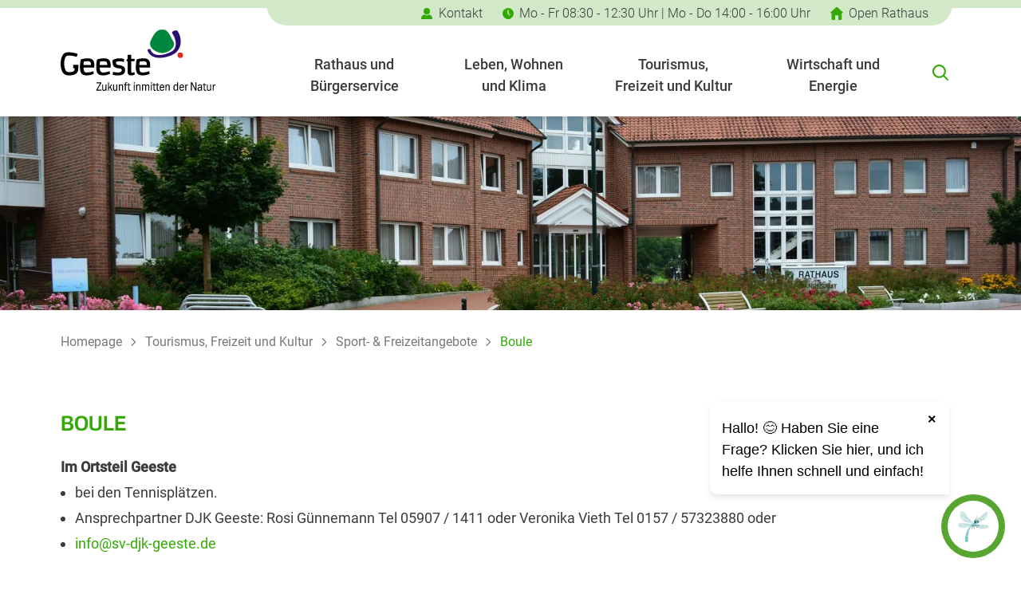

--- FILE ---
content_type: text/html; charset=UTF-8
request_url: https://www.geeste.de/tourismus-freizeit-und-kultur/sport-und-freizeitangebote/boule
body_size: 12864
content:

<!DOCTYPE html>
<html lang="de">
<head>
    <meta charset="utf-8">
    <meta http-equiv="X-UA-Compatible" content="IE=edge">
    <meta name="viewport" content="width=device-width, initial-scale=1">

            
        
<title>Boule Gemeinde Geeste</title><meta name="robots" content="index,follow"><link rel="canonical" href="https://www.geeste.de/tourismus-freizeit-und-kultur/sport-und-freizeitangebote/boule">
    
            <script type="text/javascript" data-cmp-ab="1" src="https://cdn.consentmanager.net/delivery/autoblocking/04206e5761772.js" data-cmp-host="d.delivery.consentmanager.net" data-cmp-cdn="cdn.consentmanager.net" data-cmp-codesrc="1"></script>
    
                                <link rel="stylesheet" href="/build/website/app.9236014a.css">
    

                    <link rel="stylesheet" href="/build/website/leaflet.49dada84.css">
                </head>
<body class="pt-[9.4rem] lg:pt-[14.6rem]">
    <header class="border-t-10 border-tw-green-light shadow-geeste z-30 h-[9.4rem] fixed top-0 right-0 left-0 bg-white lg:h-[14.6rem]">
        <div class="header-top">
            <div class="container mx-auto flex flex-row justify-end">
                <ul class="list-none flex flex-row bg-tw-green-light px-12 pb-1 rounded-b-full mr-4 text-base font-light xl:w-[86rem] xl:justify-end absolute -top-2 right-0 lg:relative">
                    
                                                                        
                            <li class="mr-10 hidden sm:list-item">
                                <a class="flex items-center" href="https://www.geeste.de/kontakt">
                                    <svg class="inline mr-3" xmlns="http://www.w3.org/2000/svg" width="14.589" height="13.992" viewBox="0 0 14.589 13.992">
    <g transform="translate(-208.339 -183.078)">
        <path d="M218.795,339.649a5.067,5.067,0,0,1-.965.589,5.028,5.028,0,0,1-5.269-.64,5.622,5.622,0,0,0-4.222,5.394.346.346,0,0,0,.343.349l13.9.115a.347.347,0,0,0,.349-.344,5.62,5.62,0,0,0-4.133-5.462Z" transform="translate(0 -148.384)" fill="#34a805"/>
        <path d="M269.629,187.23c0,.076,0,.15.007.225a4.161,4.161,0,0,0,1.266,2.8,4.219,4.219,0,0,0,1.1.772,4.136,4.136,0,0,0,3.566.029,4.224,4.224,0,0,0,2.279-2.677,4.163,4.163,0,0,0,.145-.865c0-.073.009-.146.01-.219a4.186,4.186,0,0,0-8.371-.069Z" transform="translate(-58.104 0)" fill="#34a805"/>
    </g>
</svg>

                                    Kontakt
                                </a>
                            </li>
                                            
                                            <li class="mr-10 hidden lg:list-item">
                            <span class="flex items-center">
                                <svg class="inline mr-3" xmlns="http://www.w3.org/2000/svg" width="14.227" height="14.227" viewBox="0 0 14.227 14.227">
    <path d="M100.447,23.332a7.113,7.113,0,1,0,5.03,2.083A7.113,7.113,0,0,0,100.447,23.332Zm2.289,9.4h0a.656.656,0,0,1-.918,0l-1.83-1.83h0a.646.646,0,0,1-.187-.459v-3.88a.647.647,0,1,1,1.293,0V30.18l1.643,1.636h0a.647.647,0,0,1,0,.918Z" transform="translate(-93.334 -23.332)" fill="#34a805"/>
</svg>

                                Mo - Fr 08:30 - 12:30 Uhr | Mo - Do 14:00 - 16:00 Uhr
                            </span>
                        </li>
                    
                    <li>
                        <a target="_blank" rel="noopener noreferrer" class="flex items-center" href="https://openrathaus.geeste.de/">
                            <svg class="inline mr-3" xmlns="http://www.w3.org/2000/svg" width="15.096" height="15.554" viewBox="0 0 15.096 15.554">
    <g transform="translate(-142.111 -65.798)">
        <path d="M156.865,71.871,154.6,69.8c-.466-.427-1.226-1.124-1.691-1.549l-2.265-2.076a1.487,1.487,0,0,0-1.968,0l-6.222,5.7c-.392.36-.364.636-.313.771s.22.358.752.358h.748V80.15a1.2,1.2,0,0,0,1.2,1.2h2.625a.2.2,0,0,0,.2-.2V75.8h3.977v5.351a.2.2,0,0,0,.2.2h2.625a1.2,1.2,0,0,0,1.2-1.2V73h.75c.533,0,.7-.226.75-.358s.08-.411-.313-.771Z" fill="#34a805"/>
    </g>
</svg>

                            Open Rathaus
                        </a>
                    </li>
                </ul>
            </div>
        </div>
        <div class="header-main">
            <div class="container mx-auto flex flex-row justify-between px-6 lg:px-0 items-center">
                <div class="logo lg:self-start">
                    <a href="https://www.geeste.de/" class="logo flex items-center w-52 lg:w-80">
                        <svg xmlns="http://www.w3.org/2000/svg" xmlns:xlink="http://www.w3.org/1999/xlink" width="193.962" height="77.252" viewBox="0 0 193.962 77.252">
    <defs>
        <clipPath>
            <rect width="193.962" height="77.252" fill="none"/>
        </clipPath>
    </defs>
    <g transform="translate(-252 -231.275)">
        <path d="M447.212,246.1c3.321-7.075,6.53-14.586,14.587-14.586s9.464,8.762,13.369,14.667c4.442,6.72-5.313,14.506-13.369,14.506s-18.011-7.294-14.587-14.586Z" transform="translate(-82.31 -0.101)" fill="#00873f" fill-rule="evenodd"/>
        <g transform="translate(252 231.275)">
            <g clip-path="url(#clip-path)">
                <path d="M447.212,246.1c3.321-7.075,6.53-14.586,14.587-14.586s9.464,8.762,13.369,14.667c4.442,6.72-5.313,14.506-13.369,14.506s-18.011-7.294-14.587-14.586Z" transform="translate(-334.31 -231.377)" fill="none" stroke="#00872a" stroke-miterlimit="1" stroke-width="0.479"/>
                <path d="M444.827,257.875c3.867,9.432,17.035,6.974,26,2.07,8.222-4.578,6.236-15.429,1-23.184-1.441-2.136,5.311-4.865,6.752-2.729,6.463,9.579,5.214,23.5-4.941,29.159-10.886,5.958-27.688,7.607-32.385-3.851a1.932,1.932,0,1,1,3.575-1.465Z" transform="translate(-332.01 -232.114)" fill="#2a0f71" fill-rule="evenodd"/>
                <path d="M505.986,284.848a3.431,3.431,0,1,1,3.431,3.431,3.431,3.431,0,0,1-3.431-3.431Z" transform="translate(-359.473 -252.493)" fill="#d92c1d" fill-rule="evenodd"/>
                <path d="M269.624,300.9c-.025,2.347-.7,3.763-2.057,4.315a13.657,13.657,0,0,1-5.582.68,4.781,4.781,0,0,1-4.334-3.428,18.812,18.812,0,0,1-1.249-7.23,19.35,19.35,0,0,1,1.153-6.984c.783-2.076,1.983-3.147,3.658-3.265a35.413,35.413,0,0,1,6.855.666,33.67,33.67,0,0,1,4.222,1.11l.963-3.84a25.792,25.792,0,0,0-4.488-1.337,36.372,36.372,0,0,0-7.478-.729,7.837,7.837,0,0,0-7.235,4.581,21.209,21.209,0,0,0-2.056,9.8A21.681,21.681,0,0,0,254.03,305.3c1.444,3,4.055,4.555,7.956,4.728,4.076.06,7.071-.584,9.128-1.961s3.063-3.776,3.065-7.312v-4l-6.529,0V300.9Z" transform="translate(-251.996 -252.257)" fill-rule="evenodd"/>
            </g>
        </g>
        <path d="M312.151,305.741v-2.259c.051-3-.5-5.245-1.676-6.852s-3.228-2.4-6.248-2.416a25.65,25.65,0,0,0-9.01,1.29,26.725,26.725,0,0,0-.875,4.651,48.508,48.508,0,0,0-.236,5.105c-.108,3.26.387,5.757,1.508,7.609s3.454,2.773,7.11,2.807a18.389,18.389,0,0,0,4.8-.643,25.175,25.175,0,0,0,3.933-1.438l-.731-3.286a29.289,29.289,0,0,1-3.7,1.156,17.528,17.528,0,0,1-4,.526c-1.639.066-2.768-.316-3.44-1.165s-1.024-2.519-1.071-5.085Zm-7.924-7.842c1.513.006,2.49.408,2.979,1.225a6.582,6.582,0,0,1,.667,3.543h-9.4c.042-1.13.107-2.021.2-2.715s.188-1.245.287-1.681a21.663,21.663,0,0,1,2.787-.312c.958-.046,1.77-.066,2.476-.061Z" transform="translate(-17.81 -26.632)" fill-rule="evenodd"/>
        <path d="M347.461,305.741v-2.259c.051-3-.5-5.245-1.676-6.852s-3.227-2.4-6.248-2.416a25.649,25.649,0,0,0-9.01,1.29,26.728,26.728,0,0,0-.875,4.651,48.5,48.5,0,0,0-.236,5.105c-.108,3.26.386,5.757,1.507,7.609s3.455,2.773,7.11,2.807a18.389,18.389,0,0,0,4.8-.643,25.216,25.216,0,0,0,3.933-1.438l-.731-3.286a29.309,29.309,0,0,1-3.7,1.156,17.529,17.529,0,0,1-4,.526c-1.639.066-2.767-.316-3.44-1.165s-1.024-2.519-1.071-5.085Zm-7.924-7.842c1.512.006,2.49.408,2.979,1.225a6.587,6.587,0,0,1,.667,3.543h-9.4c.042-1.13.108-2.021.2-2.715s.188-1.245.287-1.681a21.662,21.662,0,0,1,2.787-.312c.957-.046,1.77-.066,2.476-.061Z" transform="translate(-32.752 -26.632)" fill-rule="evenodd"/>
        <path d="M379.314,295.062a18.4,18.4,0,0,0-3.033-.631,24.835,24.835,0,0,0-3.177-.217,15.78,15.78,0,0,0-5.027.788,10.081,10.081,0,0,0-3.305,1.755,20.058,20.058,0,0,0,.486,5.62,5.07,5.07,0,0,0,3.292,3.491,13.742,13.742,0,0,0,3.282.742,22.071,22.071,0,0,1,3.2.549,1.568,1.568,0,0,1,.935.614,2.24,2.24,0,0,1,.324,1.3,2.455,2.455,0,0,1-1.745,2.55,9.682,9.682,0,0,1-3.218.365,24.006,24.006,0,0,1-5.962-.775l-.407,3.767a28.987,28.987,0,0,0,6.592.693,12.526,12.526,0,0,0,6.314-1.3c1.741-.93,2.628-2.657,2.7-5.263a6.313,6.313,0,0,0-.682-3.131,4.624,4.624,0,0,0-2.01-1.886,17.05,17.05,0,0,0-3.6-1.125c-1.419-.3-2.619-.559-3.656-.793a1.7,1.7,0,0,1-1.19-1.328,8.273,8.273,0,0,1-.217-2.213,6.818,6.818,0,0,1,1.486-.479,11.2,11.2,0,0,1,2.4-.258,20.319,20.319,0,0,1,3.02.24,17.925,17.925,0,0,1,2.931.682l.258-3.759Z" transform="translate(-47.711 -26.632)" fill-rule="evenodd"/>
        <path d="M396.677,286.51v4.9l-1.444,1.42v1.793h1.444v13.96c-.006,2.568,1.416,3.824,4.334,3.831a8.708,8.708,0,0,0,2.384-.276,7.894,7.894,0,0,0,2.245-1.05l-.741-2.983a8.379,8.379,0,0,1-1.31.626,3.984,3.984,0,0,1-1.282.295c-.821.006-1.222-.514-1.222-1.584V294.625h4.259v-3.213h-4.259v-4.9Z" transform="translate(-60.608 -23.372)" fill-rule="evenodd"/>
        <path d="M433.491,305.741v-2.259c.052-3-.5-5.245-1.675-6.852s-3.228-2.4-6.248-2.416a25.644,25.644,0,0,0-9.01,1.29,26.725,26.725,0,0,0-.875,4.651,48.653,48.653,0,0,0-.236,5.105c-.108,3.26.386,5.757,1.508,7.609s3.455,2.773,7.11,2.807a18.4,18.4,0,0,0,4.8-.643A25.2,25.2,0,0,0,432.8,313.6l-.731-3.286a29.327,29.327,0,0,1-3.7,1.156,17.523,17.523,0,0,1-4,.526c-1.639.066-2.768-.316-3.441-1.165s-1.023-2.519-1.07-5.085Zm-7.924-7.842c1.513.006,2.49.408,2.98,1.225a6.593,6.593,0,0,1,.667,3.543h-9.4c.042-1.13.107-2.021.2-2.715s.187-1.245.286-1.681a21.655,21.655,0,0,1,2.786-.312c.958-.046,1.77-.066,2.476-.061Z" transform="translate(-69.155 -26.632)" fill-rule="evenodd"/>
        <path d="M329.884,346.694h6v.952l-4.91,8.278H336v1.154h-6.345v-1.154l4.784-8.076h-4.554v-1.154Z" transform="translate(-32.859 -48.839)" fill-rule="evenodd"/>
        <path d="M342.467,351.294h1.154v4.892a5.056,5.056,0,0,0,.115,1.4,1.009,1.009,0,0,0,1.08.633,1.428,1.428,0,0,0,1.334-.88,2.889,2.889,0,0,0,.282-.912,12.065,12.065,0,0,0,.073-1.575v-3.555h1.154v7.73h-1.154v-1.148a2.561,2.561,0,0,1-.808,1.064,2.041,2.041,0,0,1-1.187.316,1.773,1.773,0,0,1-1.822-1.109,5.819,5.819,0,0,1-.22-1.96v-4.892Z" transform="translate(-38.281 -50.785)" fill-rule="evenodd"/>
        <path d="M355.048,346.694H356.2v6.52l2.789-3.867h1.277l-2.052,2.771,2.307,4.959h-1.238L357.449,353l-1.247,1.666v2.41h-1.154V346.694Z" transform="translate(-43.604 -48.839)" fill-rule="evenodd"/>
        <path d="M366.048,351.294H367.2v4.892a5.056,5.056,0,0,0,.115,1.4,1.01,1.01,0,0,0,1.08.633,1.428,1.428,0,0,0,1.334-.88,2.89,2.89,0,0,0,.282-.912,12.058,12.058,0,0,0,.073-1.575v-3.555h1.154v7.73h-1.154v-1.148a2.561,2.561,0,0,1-.808,1.064,2.039,2.039,0,0,1-1.187.316,1.773,1.773,0,0,1-1.822-1.109,5.836,5.836,0,0,1-.22-1.96v-4.892Z" transform="translate(-48.259 -50.785)" fill-rule="evenodd"/>
        <path d="M378.629,351.21h1.154v1.251a2.384,2.384,0,0,1,.783-1.046,2.034,2.034,0,0,1,1.191-.32,2.237,2.237,0,0,1,1.168.292,1.625,1.625,0,0,1,.707.815,5.737,5.737,0,0,1,.189,1.848v4.891h-1.154v-4.73a9.629,9.629,0,0,0-.039-1.06,1.528,1.528,0,0,0-.161-.53,1.054,1.054,0,0,0-1.019-.487,1.438,1.438,0,0,0-1.35.835,4.05,4.05,0,0,0-.316,1.835v4.137h-1.154v-7.73Z" transform="translate(-53.582 -50.701)" fill-rule="evenodd"/>
        <path d="M391.917,349.178H393.3v.923h-1.384v6.807h-1.154V350.1H389.61v-.923h1.154a11.4,11.4,0,0,1,.078-1.344,2.013,2.013,0,0,1,.242-.72,1.52,1.52,0,0,1,.674-.628,2.659,2.659,0,0,1,1.113-.192,3.352,3.352,0,0,1,.892.119v.935c-.2-.011-.393-.016-.6-.016-.524,0-.855.112-1.01.341a3.165,3.165,0,0,0-.236,1.5Z" transform="translate(-58.229 -48.67)" fill-rule="evenodd"/>
        <path d="M397.98,348.183l1.154-.114v1.86h1.615v.923h-1.615v3.9a4.9,4.9,0,0,0,.159,1.63c.155.317.507.472,1.072.472a5.338,5.338,0,0,0,.73-.059v.966a5.5,5.5,0,0,1-1.094.132,1.757,1.757,0,0,1-1.785-.88,6.612,6.612,0,0,1-.237-2.261v-3.9h-1.154v-.923h1.154v-1.746Z" transform="translate(-61.282 -49.421)" fill-rule="evenodd"/>
        <path d="M410.934,349.348h1.154v7.73h-1.154v-7.73Zm1.269-1.268h-1.269v-1.385H412.2v1.385Z" transform="translate(-67.252 -48.839)" fill-rule="evenodd"/>
        <path d="M416.4,351.21h1.154v1.251a2.379,2.379,0,0,1,.782-1.046,2.035,2.035,0,0,1,1.192-.32,2.235,2.235,0,0,1,1.168.292,1.629,1.629,0,0,1,.707.815,5.736,5.736,0,0,1,.189,1.848v4.891h-1.154v-4.73a9.568,9.568,0,0,0-.039-1.06,1.528,1.528,0,0,0-.161-.53,1.054,1.054,0,0,0-1.019-.487,1.437,1.437,0,0,0-1.35.835,4.043,4.043,0,0,0-.316,1.835v4.137H416.4v-7.73Z" transform="translate(-69.567 -50.701)" fill-rule="evenodd"/>
        <path d="M428.984,351.21h1.154v1.221a2.564,2.564,0,0,1,.757-1.038,2.266,2.266,0,0,1,2.343.061,2,2,0,0,1,.62,1.153,2.706,2.706,0,0,1,.6-.957,2.008,2.008,0,0,1,1.466-.553,2.247,2.247,0,0,1,1.055.239,1.639,1.639,0,0,1,.7.667,5.145,5.145,0,0,1,.3,2.208v4.73h-1.154v-4.668a4.363,4.363,0,0,0-.178-1.558,1,1,0,0,0-1.008-.58,1.336,1.336,0,0,0-1.172.591,2.907,2.907,0,0,0-.41,1.684v4.532h-1.154v-4.532a8.518,8.518,0,0,0-.1-1.519,1.039,1.039,0,0,0-1.115-.756,1.379,1.379,0,0,0-1.343.887,2.139,2.139,0,0,0-.171.566,7.135,7.135,0,0,0-.039.9v4.456h-1.154v-7.73Z" transform="translate(-74.89 -50.701)" fill-rule="evenodd"/>
        <path d="M448.129,349.348h1.154v7.73h-1.154v-7.73Zm1.27-1.268h-1.27v-1.385h1.27v1.385Z" transform="translate(-82.991 -48.839)" fill-rule="evenodd"/>
        <path d="M452.953,348.183l1.154-.114v1.86h1.616v.923h-1.616v3.9a4.9,4.9,0,0,0,.159,1.63c.156.317.507.472,1.073.472a5.337,5.337,0,0,0,.73-.059v.966a5.49,5.49,0,0,1-1.094.132,1.757,1.757,0,0,1-1.785-.88,6.625,6.625,0,0,1-.237-2.261v-3.9H451.8v-.923h1.154v-1.746Z" transform="translate(-84.544 -49.421)" fill-rule="evenodd"/>
        <path d="M460.064,348.183l1.154-.114v1.86h1.616v.923h-1.616v3.9a4.9,4.9,0,0,0,.159,1.63c.155.317.507.472,1.073.472a5.351,5.351,0,0,0,.73-.059v.966a5.5,5.5,0,0,1-1.094.132,1.757,1.757,0,0,1-1.785-.88,6.626,6.626,0,0,1-.237-2.261v-3.9H458.91v-.923h1.154v-1.746Z" transform="translate(-87.553 -49.421)" fill-rule="evenodd"/>
        <path d="M473.011,355.248h-4.616c0,1.938.6,2.884,1.821,2.884a1.366,1.366,0,0,0,.971-.333,2.664,2.664,0,0,0,.624-1.13l1.083.243a2.809,2.809,0,0,1-4.6,1.57,4.285,4.285,0,0,1-1.075-3.243,4.869,4.869,0,0,1,.952-3.2,2.709,2.709,0,0,1,3.6-.451,3.417,3.417,0,0,1,1.169,2.453c.03.242.051.64.067,1.211Zm-1.308-.923a2.717,2.717,0,0,0-.418-1.62,1.41,1.41,0,0,0-1.195-.572,1.317,1.317,0,0,0-1.117.553,3.2,3.2,0,0,0-.515,1.639Z" transform="translate(-91.07 -50.701)" fill-rule="evenodd"/>
        <path d="M479.855,351.21h1.154v1.251a2.388,2.388,0,0,1,.782-1.046,2.04,2.04,0,0,1,1.192-.32,2.241,2.241,0,0,1,1.169.292,1.633,1.633,0,0,1,.706.815,5.739,5.739,0,0,1,.189,1.848v4.891h-1.154v-4.73a9.288,9.288,0,0,0-.039-1.06,1.526,1.526,0,0,0-.161-.53,1.054,1.054,0,0,0-1.019-.487,1.438,1.438,0,0,0-1.35.835,4.05,4.05,0,0,0-.316,1.835v4.137h-1.154v-7.73Z" transform="translate(-96.416 -50.701)" fill-rule="evenodd"/>
        <path d="M501.763,346.694h1.154v10.383h-1.154v-1.072a2.2,2.2,0,0,1-2.046,1.188,2.293,2.293,0,0,1-1.487-.485c-.8-.641-1.2-1.758-1.2-3.406a4.755,4.755,0,0,1,1.071-3.367,2.175,2.175,0,0,1,1.7-.7,2.207,2.207,0,0,1,1.175.286,2.169,2.169,0,0,1,.786.913v-3.737Zm0,7.106v-1.285a3.369,3.369,0,0,0-.1-.954,2.063,2.063,0,0,0-.4-.7,1.524,1.524,0,0,0-1.253-.586c-1.144,0-1.7.945-1.7,2.879,0,2.019.577,3.005,1.758,3.005a1.581,1.581,0,0,0,1.331-.637,1.553,1.553,0,0,0,.291-.641,5.34,5.34,0,0,0,.082-1.076Z" transform="translate(-103.684 -48.839)" fill-rule="evenodd"/>
        <path d="M515.95,355.248h-4.616c0,1.938.6,2.884,1.821,2.884a1.365,1.365,0,0,0,.971-.333,2.663,2.663,0,0,0,.624-1.13l1.083.243a2.809,2.809,0,0,1-4.6,1.57,4.286,4.286,0,0,1-1.075-3.243,4.869,4.869,0,0,1,.952-3.2,2.71,2.71,0,0,1,3.6-.451,3.414,3.414,0,0,1,1.167,2.453c.031.242.053.64.069,1.211Zm-1.308-.923a2.713,2.713,0,0,0-.419-1.62,1.407,1.407,0,0,0-1.193-.572,1.318,1.318,0,0,0-1.118.553,3.209,3.209,0,0,0-.515,1.639Z" transform="translate(-109.239 -50.701)" fill-rule="evenodd"/>
        <path d="M522.795,351.179h1.038v1.653a4.37,4.37,0,0,1,.519-.958A2.324,2.324,0,0,1,525,351.3a1.605,1.605,0,0,1,.823-.236,1.9,1.9,0,0,0,.253-.042v1.286a2.665,2.665,0,0,0-.3-.024,1.558,1.558,0,0,0-1.339.7,3.247,3.247,0,0,0-.488,1.947v3.978h-1.154v-7.73Z" transform="translate(-114.585 -50.67)" fill-rule="evenodd"/>
        <path d="M535.1,346.694h1.665l3.988,8.217v-8.217h1.154v10.383H540.6l-4.347-8.836v8.836H535.1V346.694Z" transform="translate(-119.793 -48.839)" fill-rule="evenodd"/>
        <path d="M550.885,353.213l-1.147-.19a2.156,2.156,0,0,1,.72-1.255,3.132,3.132,0,0,1,2.06-.674,2.474,2.474,0,0,1,2.122.869,1.85,1.85,0,0,1,.333.79,8.849,8.849,0,0,1,.085,1.463v2.259c0,.812.008,1.343.024,1.616a5.59,5.59,0,0,0,.115.848H554.09a9.339,9.339,0,0,1-.092-1.368,4.406,4.406,0,0,1-.624.947,2.167,2.167,0,0,1-1.645.653,2.165,2.165,0,0,1-2.325-2.292,2.467,2.467,0,0,1,.594-1.694,3.614,3.614,0,0,1,2.861-.975c.294,0,.636,0,1.045.008v-.327a2.172,2.172,0,0,0-.3-1.262,1.336,1.336,0,0,0-1.171-.5,1.446,1.446,0,0,0-1.548,1.08Zm3,2.013a4.895,4.895,0,0,0-.9-.093c-1.552,0-2.311.575-2.311,1.752a1.213,1.213,0,0,0,.337.922,1.314,1.314,0,0,0,.957.325,1.7,1.7,0,0,0,1.4-.663,2.628,2.628,0,0,0,.54-1.723,2.226,2.226,0,0,0-.024-.519Z" transform="translate(-125.845 -50.701)" fill-rule="evenodd"/>
        <path d="M562.14,348.183l1.154-.114v1.86h1.615v.923h-1.615v3.9a4.92,4.92,0,0,0,.158,1.63c.155.317.507.472,1.072.472a5.338,5.338,0,0,0,.73-.059v.966a5.5,5.5,0,0,1-1.094.132,1.757,1.757,0,0,1-1.785-.88,6.639,6.639,0,0,1-.235-2.261v-3.9h-1.154v-.923h1.154v-1.746Z" transform="translate(-130.746 -49.421)" fill-rule="evenodd"/>
        <path d="M569.9,351.294h1.154v4.892a5.079,5.079,0,0,0,.115,1.4,1.009,1.009,0,0,0,1.08.633,1.428,1.428,0,0,0,1.334-.88,2.886,2.886,0,0,0,.281-.912,11.926,11.926,0,0,0,.073-1.575v-3.555h1.154v7.73h-1.154v-1.148a2.56,2.56,0,0,1-.809,1.064,2.036,2.036,0,0,1-1.187.316,1.774,1.774,0,0,1-1.823-1.109,5.84,5.84,0,0,1-.22-1.96v-4.892Z" transform="translate(-134.516 -50.785)" fill-rule="evenodd"/>
        <path d="M582.477,351.179h1.038v1.653a4.392,4.392,0,0,1,.52-.958,2.293,2.293,0,0,1,.649-.574,1.6,1.6,0,0,1,.821-.236,1.945,1.945,0,0,0,.254-.042v1.286a2.7,2.7,0,0,0-.3-.024,1.559,1.559,0,0,0-1.339.7,3.251,3.251,0,0,0-.489,1.947v3.978h-1.154v-7.73Z" transform="translate(-139.84 -50.67)" fill-rule="evenodd"/>
    </g>
</svg>

                    </a>
                </div>
                <nav id="main-nav" class="main-nav hidden overflow-auto h-[calc(100vh-9.4rem)] lg:h-auto md:w-1/2 lg:w-auto left-0 md:left-1/2 lg:left-auto lg:flex bg-tw-green-light lg:bg-tw-white right-0 top-full absolute lg:static px-6 py-8 lg:pb-0">
                                                                        <ul class="flex flex-col lg:flex-row">
                                                                    <li class="lg:mr-12 xl:mr-20 relative lg:static lg:hover:text-tw-green lg:pr-0  megadropdown-opener ">
                                        <a class="inline-block py-4 max-w-[85%] lg:max-w-[15rem] text-lg font-medium lg:text-center lg:flex items-center h-full lg:pb-10 "
                                           href="https://www.geeste.de/rathaus-und-buergerservice" title="Rathaus und Bürgerservice">Rathaus und Bürgerservice</a>

                                                                                    <button class="btn-opensublevel btn-opensublevel--l2 bg-tw-green absolute right-0 top-2 flex items-center justify-center w-[4.4rem] h-[3.4rem] lg:hidden">
                                                <svg xmlns="http://www.w3.org/2000/svg" width="31.038" height="16.642" viewBox="0 0 31.038 16.642">
    <g transform="translate(130.602 -107.477) rotate(90)">
        <path d="M202,29.912a.866.866,0,0,0,.61.256.836.836,0,0,0,.61-.256L217.613,15.52a.857.857,0,0,0,0-1.221L203.221-.1A.864.864,0,1,0,202,1.125l13.781,13.785L202,28.691a.861.861,0,0,0,0,1.221Z" transform="translate(-94 100.184)" fill="#FFF" stroke="#FFF" stroke-width="0.5"/>
    </g>
</svg>

                                            </button>

                                            <div class="megadropdown lg:absolute lg:py-20 top-full left-0 right-0 lg:w-screen lg:opacity-0 lg:backdrop-blur max-h-[calc(100vh-14.6rem)] lg:overflow-y-scroll lg:overscroll-contain">
                                                <div class="container mx-auto">
                                                    <ul class="hidden main-nav__l2 lg:flex lg:flex-row lg:flex-wrap lg:justify-between">
                                                        <li class="hidden lg:list-item relative lg:w-[100%] lg:mb-4">
                                                            <a class="inline-block py-3 pl-4 lg:pl-0 text-lg lg:text-tw-green lg:font-medium"
                                                               href="https://www.geeste.de/rathaus-und-buergerservice" title="Rathaus und Bürgerservice">Übersichtsseite Rathaus und Bürgerservice</a>
                                                        </li>
                                                                                                                    <li class="relative lg:w-[21%] lg:mb-12">
                                                                <a class="inline-block py-3 pl-4 lg:pl-0 text-lg lg:text-tw-green lg:font-medium"
                                                                   href="https://www.geeste.de/rathaus-und-buergerservice/wegweiser-rathaus" title="Wegweiser Rathaus">Wegweiser Rathaus</a>

                                                                                                                                    <button class="btn-opensublevel btn-opensublevel--l3  bg-tw-green absolute right-0 top-2 flex items-center justify-center w-[4.4rem] h-[3.4rem] lg:hidden">
                                                                        <svg xmlns="http://www.w3.org/2000/svg" width="31.038" height="16.642" viewBox="0 0 31.038 16.642">
    <g transform="translate(130.602 -107.477) rotate(90)">
        <path d="M202,29.912a.866.866,0,0,0,.61.256.836.836,0,0,0,.61-.256L217.613,15.52a.857.857,0,0,0,0-1.221L203.221-.1A.864.864,0,1,0,202,1.125l13.781,13.785L202,28.691a.861.861,0,0,0,0,1.221Z" transform="translate(-94 100.184)" fill="#FFF" stroke="#FFF" stroke-width="0.5"/>
    </g>
</svg>

                                                                    </button>

                                                                    <ul class="hidden main-nav__l3 lg:block">
                                                                                                                                                    <li class="text-tw-grey-dark">
                                                                                <a class="inline-block py-3 pl-8 lg:pl-0 text-base font-light hover:font-normal hover:text-tw-green"
                                                                                   href="https://www.geeste.de/rathaus-und-buergerservice/wegweiser-rathaus/ansprechpartner" title="Ansprechpartner">Ansprechpartner</a>
                                                                            </li>
                                                                                                                                                    <li class="text-tw-grey-dark">
                                                                                <a class="inline-block py-3 pl-8 lg:pl-0 text-base font-light hover:font-normal hover:text-tw-green"
                                                                                   href="https://www.geeste.de/rathaus-und-buergerservice/wegweiser-rathaus/service-a-z" title="Service A-Z">Service A-Z</a>
                                                                            </li>
                                                                                                                                                    <li class="text-tw-grey-dark">
                                                                                <a class="inline-block py-3 pl-8 lg:pl-0 text-base font-light hover:font-normal hover:text-tw-green"
                                                                                   href="https://www.geeste.de/rathaus-und-buergerservice/wegweiser-rathaus/institutionen" title="Institutionen">Institutionen</a>
                                                                            </li>
                                                                                                                                                    <li class="text-tw-grey-dark">
                                                                                <a class="inline-block py-3 pl-8 lg:pl-0 text-base font-light hover:font-normal hover:text-tw-green"
                                                                                   href="https://www.geeste.de/rathaus-und-buergerservice/wegweiser-rathaus/fundsachen" title="Fundsachen">Fundsachen</a>
                                                                            </li>
                                                                                                                                            </ul>
                                                                                                                            </li>
                                                                                                                    <li class="relative lg:w-[21%] lg:mb-12">
                                                                <a class="inline-block py-3 pl-4 lg:pl-0 text-lg lg:text-tw-green lg:font-medium"
                                                                   href="https://www.geeste.de/rathaus-und-buergerservice/politik-und-rat" title="Politik und Rat">Politik und Rat</a>

                                                                                                                                    <button class="btn-opensublevel btn-opensublevel--l3  bg-tw-green absolute right-0 top-2 flex items-center justify-center w-[4.4rem] h-[3.4rem] lg:hidden">
                                                                        <svg xmlns="http://www.w3.org/2000/svg" width="31.038" height="16.642" viewBox="0 0 31.038 16.642">
    <g transform="translate(130.602 -107.477) rotate(90)">
        <path d="M202,29.912a.866.866,0,0,0,.61.256.836.836,0,0,0,.61-.256L217.613,15.52a.857.857,0,0,0,0-1.221L203.221-.1A.864.864,0,1,0,202,1.125l13.781,13.785L202,28.691a.861.861,0,0,0,0,1.221Z" transform="translate(-94 100.184)" fill="#FFF" stroke="#FFF" stroke-width="0.5"/>
    </g>
</svg>

                                                                    </button>

                                                                    <ul class="hidden main-nav__l3 lg:block">
                                                                                                                                                    <li class="text-tw-grey-dark">
                                                                                <a class="inline-block py-3 pl-8 lg:pl-0 text-base font-light hover:font-normal hover:text-tw-green"
                                                                                   href="https://www.geeste.de/rathaus-und-buergerservice/politik-und-rat/buergerinformationssystem" title="Bürgerinformationssystem">Bürgerinformationssystem</a>
                                                                            </li>
                                                                                                                                                    <li class="text-tw-grey-dark">
                                                                                <a class="inline-block py-3 pl-8 lg:pl-0 text-base font-light hover:font-normal hover:text-tw-green"
                                                                                   href="https://www.geeste.de/rathaus-und-buergerservice/politik-und-rat/wahlen" title="Wahlen">Wahlen</a>
                                                                            </li>
                                                                                                                                                    <li class="text-tw-grey-dark">
                                                                                <a class="inline-block py-3 pl-8 lg:pl-0 text-base font-light hover:font-normal hover:text-tw-green"
                                                                                   href="https://www.geeste.de/rathaus-und-buergerservice/politik-und-rat/kinder-und-jugendparlament" title="KiJuPa - Kinder- und Jugendparlament Geeste">KiJuPa - Kinder- und Jugendparlament Geeste</a>
                                                                            </li>
                                                                                                                                                    <li class="text-tw-grey-dark">
                                                                                <a class="inline-block py-3 pl-8 lg:pl-0 text-base font-light hover:font-normal hover:text-tw-green"
                                                                                   href="https://www.geeste.de/rathaus-und-buergerservice/politik-und-rat/ihr-buergermeister" title="Ihr Bürgermeister">Ihr Bürgermeister</a>
                                                                            </li>
                                                                                                                                            </ul>
                                                                                                                            </li>
                                                                                                                    <li class="relative lg:w-[21%] lg:mb-12">
                                                                <a class="inline-block py-3 pl-4 lg:pl-0 text-lg lg:text-tw-green lg:font-medium"
                                                                   href="https://www.geeste.de/rathaus-und-buergerservice/veroeffentlichungen" title="Veröffentlichungen">Veröffentlichungen</a>

                                                                                                                                    <button class="btn-opensublevel btn-opensublevel--l3  bg-tw-green absolute right-0 top-2 flex items-center justify-center w-[4.4rem] h-[3.4rem] lg:hidden">
                                                                        <svg xmlns="http://www.w3.org/2000/svg" width="31.038" height="16.642" viewBox="0 0 31.038 16.642">
    <g transform="translate(130.602 -107.477) rotate(90)">
        <path d="M202,29.912a.866.866,0,0,0,.61.256.836.836,0,0,0,.61-.256L217.613,15.52a.857.857,0,0,0,0-1.221L203.221-.1A.864.864,0,1,0,202,1.125l13.781,13.785L202,28.691a.861.861,0,0,0,0,1.221Z" transform="translate(-94 100.184)" fill="#FFF" stroke="#FFF" stroke-width="0.5"/>
    </g>
</svg>

                                                                    </button>

                                                                    <ul class="hidden main-nav__l3 lg:block">
                                                                                                                                                    <li class="text-tw-grey-dark">
                                                                                <a class="inline-block py-3 pl-8 lg:pl-0 text-base font-light hover:font-normal hover:text-tw-green"
                                                                                   href="https://www.geeste.de/rathaus-und-buergerservice/veroeffentlichungen/pressemeldungen" title="Pressemeldungen">Pressemeldungen</a>
                                                                            </li>
                                                                                                                                                    <li class="text-tw-grey-dark">
                                                                                <a class="inline-block py-3 pl-8 lg:pl-0 text-base font-light hover:font-normal hover:text-tw-green"
                                                                                   href="https://www.geeste.de/rathaus-und-buergerservice/veroeffentlichungen/bekanntmachungen" title="Bekanntmachungen">Bekanntmachungen</a>
                                                                            </li>
                                                                                                                                                    <li class="text-tw-grey-dark">
                                                                                <a class="inline-block py-3 pl-8 lg:pl-0 text-base font-light hover:font-normal hover:text-tw-green"
                                                                                   href="https://www.geeste.de/rathaus-und-buergerservice/veroeffentlichungen/stellenangebote" title="Stellenangebote">Stellenangebote</a>
                                                                            </li>
                                                                                                                                                    <li class="text-tw-grey-dark">
                                                                                <a class="inline-block py-3 pl-8 lg:pl-0 text-base font-light hover:font-normal hover:text-tw-green"
                                                                                   href="https://www.geeste.de/rathaus-und-buergerservice/veroeffentlichungen/ausschreibungen" title="Ausschreibungen">Ausschreibungen</a>
                                                                            </li>
                                                                                                                                                    <li class="text-tw-grey-dark">
                                                                                <a class="inline-block py-3 pl-8 lg:pl-0 text-base font-light hover:font-normal hover:text-tw-green"
                                                                                   href="https://www.geeste.de/rathaus-und-buergerservice/veroeffentlichungen/auftragsvergabe" title="Auftragsvergabe">Auftragsvergabe</a>
                                                                            </li>
                                                                                                                                            </ul>
                                                                                                                            </li>
                                                                                                                    <li class="relative lg:w-[21%] lg:mb-12">
                                                                <a class="inline-block py-3 pl-4 lg:pl-0 text-lg lg:text-tw-green lg:font-medium"
                                                                   href="https://www.geeste.de/rathaus-und-buergerservice/news-aufs-handy" title="News aufs Handy">News aufs Handy</a>

                                                                                                                            </li>
                                                                                                                    <li class="relative lg:w-[21%] lg:mb-12">
                                                                <a class="inline-block py-3 pl-4 lg:pl-0 text-lg lg:text-tw-green lg:font-medium"
                                                                   href="https://www.geeste.de/rathaus-und-buergerservice/ortsrecht" title="Ortsrecht">Ortsrecht</a>

                                                                                                                                    <button class="btn-opensublevel btn-opensublevel--l3  bg-tw-green absolute right-0 top-2 flex items-center justify-center w-[4.4rem] h-[3.4rem] lg:hidden">
                                                                        <svg xmlns="http://www.w3.org/2000/svg" width="31.038" height="16.642" viewBox="0 0 31.038 16.642">
    <g transform="translate(130.602 -107.477) rotate(90)">
        <path d="M202,29.912a.866.866,0,0,0,.61.256.836.836,0,0,0,.61-.256L217.613,15.52a.857.857,0,0,0,0-1.221L203.221-.1A.864.864,0,1,0,202,1.125l13.781,13.785L202,28.691a.861.861,0,0,0,0,1.221Z" transform="translate(-94 100.184)" fill="#FFF" stroke="#FFF" stroke-width="0.5"/>
    </g>
</svg>

                                                                    </button>

                                                                    <ul class="hidden main-nav__l3 lg:block">
                                                                                                                                                    <li class="text-tw-grey-dark">
                                                                                <a class="inline-block py-3 pl-8 lg:pl-0 text-base font-light hover:font-normal hover:text-tw-green"
                                                                                   href="https://www.geeste.de/rathaus-und-buergerservice/ortsrecht/satzungen" title="Satzungen">Satzungen</a>
                                                                            </li>
                                                                                                                                                    <li class="text-tw-grey-dark">
                                                                                <a class="inline-block py-3 pl-8 lg:pl-0 text-base font-light hover:font-normal hover:text-tw-green"
                                                                                   href="https://www.geeste.de/rathaus-und-buergerservice/ortsrecht/verordnungen" title="Verordnungen">Verordnungen</a>
                                                                            </li>
                                                                                                                                                    <li class="text-tw-grey-dark">
                                                                                <a class="inline-block py-3 pl-8 lg:pl-0 text-base font-light hover:font-normal hover:text-tw-green"
                                                                                   href="https://www.geeste.de/rathaus-und-buergerservice/ortsrecht/haushaltsplan" title="Haushaltsplan">Haushaltsplan</a>
                                                                            </li>
                                                                                                                                                    <li class="text-tw-grey-dark">
                                                                                <a class="inline-block py-3 pl-8 lg:pl-0 text-base font-light hover:font-normal hover:text-tw-green"
                                                                                   href="https://www.geeste.de/rathaus-und-buergerservice/ortsrecht/bauleitplanung" title="Bauleitplanung">Bauleitplanung</a>
                                                                            </li>
                                                                                                                                            </ul>
                                                                                                                            </li>
                                                                                                            </ul>
                                                </div>
                                            </div>
                                                                            </li>
                                                                    <li class="lg:mr-12 xl:mr-20 relative lg:static lg:hover:text-tw-green lg:pr-0  megadropdown-opener ">
                                        <a class="inline-block py-4 max-w-[85%] lg:max-w-[15rem] text-lg font-medium lg:text-center lg:flex items-center h-full lg:pb-10 "
                                           href="https://www.geeste.de/leben-und-wohnen" title="Leben, Wohnen und Klima">Leben, Wohnen und Klima</a>

                                                                                    <button class="btn-opensublevel btn-opensublevel--l2 bg-tw-green absolute right-0 top-2 flex items-center justify-center w-[4.4rem] h-[3.4rem] lg:hidden">
                                                <svg xmlns="http://www.w3.org/2000/svg" width="31.038" height="16.642" viewBox="0 0 31.038 16.642">
    <g transform="translate(130.602 -107.477) rotate(90)">
        <path d="M202,29.912a.866.866,0,0,0,.61.256.836.836,0,0,0,.61-.256L217.613,15.52a.857.857,0,0,0,0-1.221L203.221-.1A.864.864,0,1,0,202,1.125l13.781,13.785L202,28.691a.861.861,0,0,0,0,1.221Z" transform="translate(-94 100.184)" fill="#FFF" stroke="#FFF" stroke-width="0.5"/>
    </g>
</svg>

                                            </button>

                                            <div class="megadropdown lg:absolute lg:py-20 top-full left-0 right-0 lg:w-screen lg:opacity-0 lg:backdrop-blur max-h-[calc(100vh-14.6rem)] lg:overflow-y-scroll lg:overscroll-contain">
                                                <div class="container mx-auto">
                                                    <ul class="hidden main-nav__l2 lg:flex lg:flex-row lg:flex-wrap lg:justify-between">
                                                        <li class="hidden lg:list-item relative lg:w-[100%] lg:mb-4">
                                                            <a class="inline-block py-3 pl-4 lg:pl-0 text-lg lg:text-tw-green lg:font-medium"
                                                               href="https://www.geeste.de/leben-und-wohnen" title="Leben, Wohnen und Klima">Übersichtsseite Leben, Wohnen und Klima</a>
                                                        </li>
                                                                                                                    <li class="relative lg:w-[21%] lg:mb-12">
                                                                <a class="inline-block py-3 pl-4 lg:pl-0 text-lg lg:text-tw-green lg:font-medium"
                                                                   href="https://www.geeste.de/leben-und-wohnen/gemeindeportraet" title="Gemeindeporträt">Gemeindeporträt</a>

                                                                                                                                    <button class="btn-opensublevel btn-opensublevel--l3  bg-tw-green absolute right-0 top-2 flex items-center justify-center w-[4.4rem] h-[3.4rem] lg:hidden">
                                                                        <svg xmlns="http://www.w3.org/2000/svg" width="31.038" height="16.642" viewBox="0 0 31.038 16.642">
    <g transform="translate(130.602 -107.477) rotate(90)">
        <path d="M202,29.912a.866.866,0,0,0,.61.256.836.836,0,0,0,.61-.256L217.613,15.52a.857.857,0,0,0,0-1.221L203.221-.1A.864.864,0,1,0,202,1.125l13.781,13.785L202,28.691a.861.861,0,0,0,0,1.221Z" transform="translate(-94 100.184)" fill="#FFF" stroke="#FFF" stroke-width="0.5"/>
    </g>
</svg>

                                                                    </button>

                                                                    <ul class="hidden main-nav__l3 lg:block">
                                                                                                                                                    <li class="text-tw-grey-dark">
                                                                                <a class="inline-block py-3 pl-8 lg:pl-0 text-base font-light hover:font-normal hover:text-tw-green"
                                                                                   href="https://www.geeste.de/leben-und-wohnen/gemeindeportraet/zahlen-daten-fakten" title="Zahlen, Daten, Fakten">Zahlen, Daten, Fakten</a>
                                                                            </li>
                                                                                                                                                    <li class="text-tw-grey-dark">
                                                                                <a class="inline-block py-3 pl-8 lg:pl-0 text-base font-light hover:font-normal hover:text-tw-green"
                                                                                   href="https://www.geeste.de/leben-und-wohnen/gemeindeportraet/ortsteile" title="Ortsteile">Ortsteile</a>
                                                                            </li>
                                                                                                                                                    <li class="text-tw-grey-dark">
                                                                                <a class="inline-block py-3 pl-8 lg:pl-0 text-base font-light hover:font-normal hover:text-tw-green"
                                                                                   href="https://www.geeste.de/leben-und-wohnen/gemeindeportraet/wappen" title="Wappen">Wappen</a>
                                                                            </li>
                                                                                                                                                    <li class="text-tw-grey-dark">
                                                                                <a class="inline-block py-3 pl-8 lg:pl-0 text-base font-light hover:font-normal hover:text-tw-green"
                                                                                   href="https://www.geeste.de/leben-und-wohnen/gemeindeportraet/historie" title="Historie - Geschichte und Archäologie">Historie - Geschichte und Archäologie</a>
                                                                            </li>
                                                                                                                                                    <li class="text-tw-grey-dark">
                                                                                <a class="inline-block py-3 pl-8 lg:pl-0 text-base font-light hover:font-normal hover:text-tw-green"
                                                                                   href="https://www.geeste.de/leben-und-wohnen/gemeindeportraet/archiv" title="Archiv der Gemeinde Geeste">Archiv der Gemeinde Geeste</a>
                                                                            </li>
                                                                                                                                                    <li class="text-tw-grey-dark">
                                                                                <a class="inline-block py-3 pl-8 lg:pl-0 text-base font-light hover:font-normal hover:text-tw-green"
                                                                                   href="https://www.geeste.de/leben-und-wohnen/gemeindeportraet/125-jahre-bahnhof-osterbrock" title="125 Jahre Bahnhof Osterbrock">125 Jahre Bahnhof Osterbrock</a>
                                                                            </li>
                                                                                                                                                    <li class="text-tw-grey-dark">
                                                                                <a class="inline-block py-3 pl-8 lg:pl-0 text-base font-light hover:font-normal hover:text-tw-green"
                                                                                   href="https://www.geeste.de/leben-und-wohnen/gemeindeportraet/125-jahre-dortmund-ems-kanal-die-schleuse-varloh" title="125 Jahre Dortmund-Ems-Kanal: die Schleuse Varloh">125 Jahre Dortmund-Ems-Kanal: die Schleuse Varloh</a>
                                                                            </li>
                                                                                                                                            </ul>
                                                                                                                            </li>
                                                                                                                    <li class="relative lg:w-[21%] lg:mb-12">
                                                                <a class="inline-block py-3 pl-4 lg:pl-0 text-lg lg:text-tw-green lg:font-medium"
                                                                   href="https://www.geeste.de/leben-und-wohnen/sport" title="Sport">Sport</a>

                                                                                                                                    <button class="btn-opensublevel btn-opensublevel--l3  bg-tw-green absolute right-0 top-2 flex items-center justify-center w-[4.4rem] h-[3.4rem] lg:hidden">
                                                                        <svg xmlns="http://www.w3.org/2000/svg" width="31.038" height="16.642" viewBox="0 0 31.038 16.642">
    <g transform="translate(130.602 -107.477) rotate(90)">
        <path d="M202,29.912a.866.866,0,0,0,.61.256.836.836,0,0,0,.61-.256L217.613,15.52a.857.857,0,0,0,0-1.221L203.221-.1A.864.864,0,1,0,202,1.125l13.781,13.785L202,28.691a.861.861,0,0,0,0,1.221Z" transform="translate(-94 100.184)" fill="#FFF" stroke="#FFF" stroke-width="0.5"/>
    </g>
</svg>

                                                                    </button>

                                                                    <ul class="hidden main-nav__l3 lg:block">
                                                                                                                                                    <li class="text-tw-grey-dark">
                                                                                <a class="inline-block py-3 pl-8 lg:pl-0 text-base font-light hover:font-normal hover:text-tw-green"
                                                                                   href="https://www.geeste.de/leben-und-wohnen/sport/hallenbad-sauna-oeffnungzeiten" title="Hallenbad, Sauna - Öffnungzeiten">Hallenbad, Sauna - Öffnungzeiten</a>
                                                                            </li>
                                                                                                                                                    <li class="text-tw-grey-dark">
                                                                                <a class="inline-block py-3 pl-8 lg:pl-0 text-base font-light hover:font-normal hover:text-tw-green"
                                                                                   href="https://www.geeste.de/leben-und-wohnen/sport/sporteinrichtungen" title="Sporteinrichtungen">Sporteinrichtungen</a>
                                                                            </li>
                                                                                                                                                    <li class="text-tw-grey-dark">
                                                                                <a class="inline-block py-3 pl-8 lg:pl-0 text-base font-light hover:font-normal hover:text-tw-green"
                                                                                   href="https://www.geeste.de/leben-und-wohnen/sport/sportvereine" title="Sportvereine">Sportvereine</a>
                                                                            </li>
                                                                                                                                                    <li class="text-tw-grey-dark">
                                                                                <a class="inline-block py-3 pl-8 lg:pl-0 text-base font-light hover:font-normal hover:text-tw-green"
                                                                                   href="https://www.geeste.de/leben-und-wohnen/sport/richtlinie-fuer-ehrungen" title="Richtlinie für Ehrungen">Richtlinie für Ehrungen</a>
                                                                            </li>
                                                                                                                                                    <li class="text-tw-grey-dark">
                                                                                <a class="inline-block py-3 pl-8 lg:pl-0 text-base font-light hover:font-normal hover:text-tw-green"
                                                                                   href="https://www.geeste.de/leben-und-wohnen/sport/sportangebote-in-der-gemeinde-geeste" title="Sportangebote in der Gemeinde Geeste">Sportangebote in der Gemeinde Geeste</a>
                                                                            </li>
                                                                                                                                            </ul>
                                                                                                                            </li>
                                                                                                                    <li class="relative lg:w-[21%] lg:mb-12">
                                                                <a class="inline-block py-3 pl-4 lg:pl-0 text-lg lg:text-tw-green lg:font-medium"
                                                                   href="https://www.geeste.de/leben-und-wohnen/kinder-und-jugendliche" title="Kinder und Jugendliche">Kinder und Jugendliche</a>

                                                                                                                                    <button class="btn-opensublevel btn-opensublevel--l3  bg-tw-green absolute right-0 top-2 flex items-center justify-center w-[4.4rem] h-[3.4rem] lg:hidden">
                                                                        <svg xmlns="http://www.w3.org/2000/svg" width="31.038" height="16.642" viewBox="0 0 31.038 16.642">
    <g transform="translate(130.602 -107.477) rotate(90)">
        <path d="M202,29.912a.866.866,0,0,0,.61.256.836.836,0,0,0,.61-.256L217.613,15.52a.857.857,0,0,0,0-1.221L203.221-.1A.864.864,0,1,0,202,1.125l13.781,13.785L202,28.691a.861.861,0,0,0,0,1.221Z" transform="translate(-94 100.184)" fill="#FFF" stroke="#FFF" stroke-width="0.5"/>
    </g>
</svg>

                                                                    </button>

                                                                    <ul class="hidden main-nav__l3 lg:block">
                                                                                                                                                    <li class="text-tw-grey-dark">
                                                                                <a class="inline-block py-3 pl-8 lg:pl-0 text-base font-light hover:font-normal hover:text-tw-green"
                                                                                   href="https://www.geeste.de/leben-und-wohnen/kinder-und-jugendliche/spielplaetze" title="Spielplätze">Spielplätze</a>
                                                                            </li>
                                                                                                                                                    <li class="text-tw-grey-dark">
                                                                                <a class="inline-block py-3 pl-8 lg:pl-0 text-base font-light hover:font-normal hover:text-tw-green"
                                                                                   href="https://www.geeste.de/leben-und-wohnen/kinder-und-jugendliche/ferienpassaktion" title="Ferienpassaktion">Ferienpassaktion</a>
                                                                            </li>
                                                                                                                                                    <li class="text-tw-grey-dark">
                                                                                <a class="inline-block py-3 pl-8 lg:pl-0 text-base font-light hover:font-normal hover:text-tw-green"
                                                                                   href="https://www.geeste.de/leben-und-wohnen/kinder-und-jugendliche/jugendserver" title="Jugendserver">Jugendserver</a>
                                                                            </li>
                                                                                                                                            </ul>
                                                                                                                            </li>
                                                                                                                    <li class="relative lg:w-[21%] lg:mb-12">
                                                                <a class="inline-block py-3 pl-4 lg:pl-0 text-lg lg:text-tw-green lg:font-medium"
                                                                   href="https://www.geeste.de/leben-und-wohnen/kindergaerten" title="Kindergärten">Kindergärten</a>

                                                                                                                                    <button class="btn-opensublevel btn-opensublevel--l3  bg-tw-green absolute right-0 top-2 flex items-center justify-center w-[4.4rem] h-[3.4rem] lg:hidden">
                                                                        <svg xmlns="http://www.w3.org/2000/svg" width="31.038" height="16.642" viewBox="0 0 31.038 16.642">
    <g transform="translate(130.602 -107.477) rotate(90)">
        <path d="M202,29.912a.866.866,0,0,0,.61.256.836.836,0,0,0,.61-.256L217.613,15.52a.857.857,0,0,0,0-1.221L203.221-.1A.864.864,0,1,0,202,1.125l13.781,13.785L202,28.691a.861.861,0,0,0,0,1.221Z" transform="translate(-94 100.184)" fill="#FFF" stroke="#FFF" stroke-width="0.5"/>
    </g>
</svg>

                                                                    </button>

                                                                    <ul class="hidden main-nav__l3 lg:block">
                                                                                                                                                    <li class="text-tw-grey-dark">
                                                                                <a class="inline-block py-3 pl-8 lg:pl-0 text-base font-light hover:font-normal hover:text-tw-green"
                                                                                   href="https://www.geeste.de/leben-und-wohnen/kindergaerten/pauluskindergarten" title="Pauluskindergarten">Pauluskindergarten</a>
                                                                            </li>
                                                                                                                                                    <li class="text-tw-grey-dark">
                                                                                <a class="inline-block py-3 pl-8 lg:pl-0 text-base font-light hover:font-normal hover:text-tw-green"
                                                                                   href="https://www.geeste.de/leben-und-wohnen/kindergaerten/kita-am-see" title="Kita am See">Kita am See</a>
                                                                            </li>
                                                                                                                                                    <li class="text-tw-grey-dark">
                                                                                <a class="inline-block py-3 pl-8 lg:pl-0 text-base font-light hover:font-normal hover:text-tw-green"
                                                                                   href="https://www.geeste.de/leben-und-wohnen/kindergaerten/kindergarten-abenteuerland" title="Kindergarten Abenteuerland">Kindergarten Abenteuerland</a>
                                                                            </li>
                                                                                                                                                    <li class="text-tw-grey-dark">
                                                                                <a class="inline-block py-3 pl-8 lg:pl-0 text-base font-light hover:font-normal hover:text-tw-green"
                                                                                   href="https://www.geeste.de/leben-und-wohnen/kindergaerten/josef-kindergarten" title="Josef-Kindergarten">Josef-Kindergarten</a>
                                                                            </li>
                                                                                                                                            </ul>
                                                                                                                            </li>
                                                                                                                    <li class="relative lg:w-[21%] lg:mb-12">
                                                                <a class="inline-block py-3 pl-4 lg:pl-0 text-lg lg:text-tw-green lg:font-medium"
                                                                   href="https://www.geeste.de/leben-und-wohnen/klimaschutz" title="Klima">Klima</a>

                                                                                                                                    <button class="btn-opensublevel btn-opensublevel--l3  bg-tw-green absolute right-0 top-2 flex items-center justify-center w-[4.4rem] h-[3.4rem] lg:hidden">
                                                                        <svg xmlns="http://www.w3.org/2000/svg" width="31.038" height="16.642" viewBox="0 0 31.038 16.642">
    <g transform="translate(130.602 -107.477) rotate(90)">
        <path d="M202,29.912a.866.866,0,0,0,.61.256.836.836,0,0,0,.61-.256L217.613,15.52a.857.857,0,0,0,0-1.221L203.221-.1A.864.864,0,1,0,202,1.125l13.781,13.785L202,28.691a.861.861,0,0,0,0,1.221Z" transform="translate(-94 100.184)" fill="#FFF" stroke="#FFF" stroke-width="0.5"/>
    </g>
</svg>

                                                                    </button>

                                                                    <ul class="hidden main-nav__l3 lg:block">
                                                                                                                                                    <li class="text-tw-grey-dark">
                                                                                <a class="inline-block py-3 pl-8 lg:pl-0 text-base font-light hover:font-normal hover:text-tw-green"
                                                                                   href="https://www.geeste.de/leben-und-wohnen/klimaschutz/klimaschutzziele-der-gemeinde-geeste" title="Klimaschutzziele der Gemeinde Geeste">Klimaschutzziele der Gemeinde Geeste</a>
                                                                            </li>
                                                                                                                                                    <li class="text-tw-grey-dark">
                                                                                <a class="inline-block py-3 pl-8 lg:pl-0 text-base font-light hover:font-normal hover:text-tw-green"
                                                                                   href="https://www.geeste.de/leben-und-wohnen/klimaschutz/leitbild-der-gemeinde-geeste" title="Leitbild der Gemeinde Geeste">Leitbild der Gemeinde Geeste</a>
                                                                            </li>
                                                                                                                                                    <li class="text-tw-grey-dark">
                                                                                <a class="inline-block py-3 pl-8 lg:pl-0 text-base font-light hover:font-normal hover:text-tw-green"
                                                                                   href="https://www.geeste.de/leben-und-wohnen/klimaschutz/massnahmen-klimaschutz" title="Maßnahmen Klimaschutz">Maßnahmen Klimaschutz</a>
                                                                            </li>
                                                                                                                                                    <li class="text-tw-grey-dark">
                                                                                <a class="inline-block py-3 pl-8 lg:pl-0 text-base font-light hover:font-normal hover:text-tw-green"
                                                                                   href="https://www.geeste.de/leben-und-wohnen/klimaschutz/energieberatungsangebote-fuer-haushalte" title="Energieberatungsangebote für Haushalte">Energieberatungsangebote für Haushalte</a>
                                                                            </li>
                                                                                                                                                    <li class="text-tw-grey-dark">
                                                                                <a class="inline-block py-3 pl-8 lg:pl-0 text-base font-light hover:font-normal hover:text-tw-green"
                                                                                   href="https://www.geeste.de/leben-und-wohnen/klimaschutz/energiebericht" title="Energiebericht">Energiebericht</a>
                                                                            </li>
                                                                                                                                                    <li class="text-tw-grey-dark">
                                                                                <a class="inline-block py-3 pl-8 lg:pl-0 text-base font-light hover:font-normal hover:text-tw-green"
                                                                                   href="https://www.geeste.de/leben-und-wohnen/klimaschutz/klima-klick-geeste-inhalte-rund-um-das-thema-klima-und-moorschutz" title="Klima Klick Geeste - Inhalte rund um das Thema Klima- und Moorschutz">Klima Klick Geeste - Inhalte rund um das Thema Klima- und Moorschutz</a>
                                                                            </li>
                                                                                                                                                    <li class="text-tw-grey-dark">
                                                                                <a class="inline-block py-3 pl-8 lg:pl-0 text-base font-light hover:font-normal hover:text-tw-green"
                                                                                   href="https://www.geeste.de/leben-und-wohnen/klimaschutz/carsharing" title="Carsharing">Carsharing</a>
                                                                            </li>
                                                                                                                                                    <li class="text-tw-grey-dark">
                                                                                <a class="inline-block py-3 pl-8 lg:pl-0 text-base font-light hover:font-normal hover:text-tw-green"
                                                                                   href="https://www.geeste.de/leben-und-wohnen/klimaschutz/stadtradeln-2025" title="STADTRADELN 2025">STADTRADELN 2025</a>
                                                                            </li>
                                                                                                                                            </ul>
                                                                                                                            </li>
                                                                                                                    <li class="relative lg:w-[21%] lg:mb-12">
                                                                <a class="inline-block py-3 pl-4 lg:pl-0 text-lg lg:text-tw-green lg:font-medium"
                                                                   href="https://www.geeste.de/leben-und-wohnen/oeffentliche-einrichtungen" title="Öffentliche Einrichtungen">Öffentliche Einrichtungen</a>

                                                                                                                                    <button class="btn-opensublevel btn-opensublevel--l3  bg-tw-green absolute right-0 top-2 flex items-center justify-center w-[4.4rem] h-[3.4rem] lg:hidden">
                                                                        <svg xmlns="http://www.w3.org/2000/svg" width="31.038" height="16.642" viewBox="0 0 31.038 16.642">
    <g transform="translate(130.602 -107.477) rotate(90)">
        <path d="M202,29.912a.866.866,0,0,0,.61.256.836.836,0,0,0,.61-.256L217.613,15.52a.857.857,0,0,0,0-1.221L203.221-.1A.864.864,0,1,0,202,1.125l13.781,13.785L202,28.691a.861.861,0,0,0,0,1.221Z" transform="translate(-94 100.184)" fill="#FFF" stroke="#FFF" stroke-width="0.5"/>
    </g>
</svg>

                                                                    </button>

                                                                    <ul class="hidden main-nav__l3 lg:block">
                                                                                                                                                    <li class="text-tw-grey-dark">
                                                                                <a class="inline-block py-3 pl-8 lg:pl-0 text-base font-light hover:font-normal hover:text-tw-green"
                                                                                   href="https://www.geeste.de/leben-und-wohnen/oeffentliche-einrichtungen/schulen-kindergaerten-jugendheime" title="Schulen, Kindergärten, Jugendheime">Schulen, Kindergärten, Jugendheime</a>
                                                                            </li>
                                                                                                                                                    <li class="text-tw-grey-dark">
                                                                                <a class="inline-block py-3 pl-8 lg:pl-0 text-base font-light hover:font-normal hover:text-tw-green"
                                                                                   href="https://www.geeste.de/leben-und-wohnen/oeffentliche-einrichtungen/kultureinrichtungen-bibliotheken" title="Kultureinrichtungen, Bibliotheken">Kultureinrichtungen, Bibliotheken</a>
                                                                            </li>
                                                                                                                                                    <li class="text-tw-grey-dark">
                                                                                <a class="inline-block py-3 pl-8 lg:pl-0 text-base font-light hover:font-normal hover:text-tw-green"
                                                                                   href="https://www.geeste.de/leben-und-wohnen/oeffentliche-einrichtungen/kirchen" title="Kirchen">Kirchen</a>
                                                                            </li>
                                                                                                                                                    <li class="text-tw-grey-dark">
                                                                                <a class="inline-block py-3 pl-8 lg:pl-0 text-base font-light hover:font-normal hover:text-tw-green"
                                                                                   href="https://www.geeste.de/leben-und-wohnen/oeffentliche-einrichtungen/vereine-und-verbaende" title="Vereine und Verbände">Vereine und Verbände</a>
                                                                            </li>
                                                                                                                                                    <li class="text-tw-grey-dark">
                                                                                <a class="inline-block py-3 pl-8 lg:pl-0 text-base font-light hover:font-normal hover:text-tw-green"
                                                                                   href="https://www.geeste.de/leben-und-wohnen/oeffentliche-einrichtungen/gesundheit" title="Gesundheit / medizinische Versorgung">Gesundheit / medizinische Versorgung</a>
                                                                            </li>
                                                                                                                                            </ul>
                                                                                                                            </li>
                                                                                                                    <li class="relative lg:w-[21%] lg:mb-12">
                                                                <a class="inline-block py-3 pl-4 lg:pl-0 text-lg lg:text-tw-green lg:font-medium"
                                                                   href="https://www.geeste.de/leben-und-wohnen/wohnen" title="Wohnen">Wohnen</a>

                                                                                                                                    <button class="btn-opensublevel btn-opensublevel--l3  bg-tw-green absolute right-0 top-2 flex items-center justify-center w-[4.4rem] h-[3.4rem] lg:hidden">
                                                                        <svg xmlns="http://www.w3.org/2000/svg" width="31.038" height="16.642" viewBox="0 0 31.038 16.642">
    <g transform="translate(130.602 -107.477) rotate(90)">
        <path d="M202,29.912a.866.866,0,0,0,.61.256.836.836,0,0,0,.61-.256L217.613,15.52a.857.857,0,0,0,0-1.221L203.221-.1A.864.864,0,1,0,202,1.125l13.781,13.785L202,28.691a.861.861,0,0,0,0,1.221Z" transform="translate(-94 100.184)" fill="#FFF" stroke="#FFF" stroke-width="0.5"/>
    </g>
</svg>

                                                                    </button>

                                                                    <ul class="hidden main-nav__l3 lg:block">
                                                                                                                                                    <li class="text-tw-grey-dark">
                                                                                <a class="inline-block py-3 pl-8 lg:pl-0 text-base font-light hover:font-normal hover:text-tw-green"
                                                                                   href="https://www.geeste.de/leben-und-wohnen/wohnen/wohnbaugebiete-grundstuecke" title="Wohnbaugebiete, Grundstücke">Wohnbaugebiete, Grundstücke</a>
                                                                            </li>
                                                                                                                                                    <li class="text-tw-grey-dark">
                                                                                <a class="inline-block py-3 pl-8 lg:pl-0 text-base font-light hover:font-normal hover:text-tw-green"
                                                                                   href="https://www.geeste.de/leben-und-wohnen/wohnen/baulueckenkataster" title="Baulückenkataster">Baulückenkataster</a>
                                                                            </li>
                                                                                                                                            </ul>
                                                                                                                            </li>
                                                                                                                    <li class="relative lg:w-[21%] lg:mb-12">
                                                                <a class="inline-block py-3 pl-4 lg:pl-0 text-lg lg:text-tw-green lg:font-medium"
                                                                   href="https://www.geeste.de/leben-und-wohnen/senioren" title="Senioren">Senioren</a>

                                                                                                                                    <button class="btn-opensublevel btn-opensublevel--l3  bg-tw-green absolute right-0 top-2 flex items-center justify-center w-[4.4rem] h-[3.4rem] lg:hidden">
                                                                        <svg xmlns="http://www.w3.org/2000/svg" width="31.038" height="16.642" viewBox="0 0 31.038 16.642">
    <g transform="translate(130.602 -107.477) rotate(90)">
        <path d="M202,29.912a.866.866,0,0,0,.61.256.836.836,0,0,0,.61-.256L217.613,15.52a.857.857,0,0,0,0-1.221L203.221-.1A.864.864,0,1,0,202,1.125l13.781,13.785L202,28.691a.861.861,0,0,0,0,1.221Z" transform="translate(-94 100.184)" fill="#FFF" stroke="#FFF" stroke-width="0.5"/>
    </g>
</svg>

                                                                    </button>

                                                                    <ul class="hidden main-nav__l3 lg:block">
                                                                                                                                                    <li class="text-tw-grey-dark">
                                                                                <a class="inline-block py-3 pl-8 lg:pl-0 text-base font-light hover:font-normal hover:text-tw-green"
                                                                                   href="https://www.geeste.de/leben-und-wohnen/senioren/wohnen" title="Wohnen">Wohnen</a>
                                                                            </li>
                                                                                                                                                    <li class="text-tw-grey-dark">
                                                                                <a class="inline-block py-3 pl-8 lg:pl-0 text-base font-light hover:font-normal hover:text-tw-green"
                                                                                   href="https://www.geeste.de/leben-und-wohnen/senioren/seniorenbetreuung" title="Seniorenbetreuung">Seniorenbetreuung</a>
                                                                            </li>
                                                                                                                                                    <li class="text-tw-grey-dark">
                                                                                <a class="inline-block py-3 pl-8 lg:pl-0 text-base font-light hover:font-normal hover:text-tw-green"
                                                                                   href="https://www.geeste.de/leben-und-wohnen/senioren/geeste-mobil" title="Geeste Mobil">Geeste Mobil</a>
                                                                            </li>
                                                                                                                                                    <li class="text-tw-grey-dark">
                                                                                <a class="inline-block py-3 pl-8 lg:pl-0 text-base font-light hover:font-normal hover:text-tw-green"
                                                                                   href="https://www.geeste.de/leben-und-wohnen/senioren/mittagstisch" title="Mittagstisch">Mittagstisch</a>
                                                                            </li>
                                                                                                                                            </ul>
                                                                                                                            </li>
                                                                                                            </ul>
                                                </div>
                                            </div>
                                                                            </li>
                                                                    <li class="lg:mr-12 xl:mr-20 relative lg:static lg:hover:text-tw-green lg:pr-0  megadropdown-opener ">
                                        <a class="inline-block py-4 max-w-[85%] lg:max-w-[15rem] text-lg font-medium lg:text-center lg:flex items-center h-full lg:pb-10 "
                                           href="https://www.geeste.de/tourismus-freizeit-und-kultur" title="Tourismus, Freizeit und Kultur">Tourismus, Freizeit und Kultur</a>

                                                                                    <button class="btn-opensublevel btn-opensublevel--l2 bg-tw-green absolute right-0 top-2 flex items-center justify-center w-[4.4rem] h-[3.4rem] lg:hidden">
                                                <svg xmlns="http://www.w3.org/2000/svg" width="31.038" height="16.642" viewBox="0 0 31.038 16.642">
    <g transform="translate(130.602 -107.477) rotate(90)">
        <path d="M202,29.912a.866.866,0,0,0,.61.256.836.836,0,0,0,.61-.256L217.613,15.52a.857.857,0,0,0,0-1.221L203.221-.1A.864.864,0,1,0,202,1.125l13.781,13.785L202,28.691a.861.861,0,0,0,0,1.221Z" transform="translate(-94 100.184)" fill="#FFF" stroke="#FFF" stroke-width="0.5"/>
    </g>
</svg>

                                            </button>

                                            <div class="megadropdown lg:absolute lg:py-20 top-full left-0 right-0 lg:w-screen lg:opacity-0 lg:backdrop-blur max-h-[calc(100vh-14.6rem)] lg:overflow-y-scroll lg:overscroll-contain">
                                                <div class="container mx-auto">
                                                    <ul class="hidden main-nav__l2 lg:flex lg:flex-row lg:flex-wrap lg:justify-between">
                                                        <li class="hidden lg:list-item relative lg:w-[100%] lg:mb-4">
                                                            <a class="inline-block py-3 pl-4 lg:pl-0 text-lg lg:text-tw-green lg:font-medium"
                                                               href="https://www.geeste.de/tourismus-freizeit-und-kultur" title="Tourismus, Freizeit und Kultur">Übersichtsseite Tourismus, Freizeit und Kultur</a>
                                                        </li>
                                                                                                                    <li class="relative lg:w-[21%] lg:mb-12">
                                                                <a class="inline-block py-3 pl-4 lg:pl-0 text-lg lg:text-tw-green lg:font-medium"
                                                                   href="https://www.geeste.de/tourismus-freizeit-und-kultur/sehenswuerdigkeiten-und-sehenswertes" title="Sehenswürdigkeiten &amp; Sehenswertes">Sehenswürdigkeiten &amp; Sehenswertes</a>

                                                                                                                                    <button class="btn-opensublevel btn-opensublevel--l3  bg-tw-green absolute right-0 top-2 flex items-center justify-center w-[4.4rem] h-[3.4rem] lg:hidden">
                                                                        <svg xmlns="http://www.w3.org/2000/svg" width="31.038" height="16.642" viewBox="0 0 31.038 16.642">
    <g transform="translate(130.602 -107.477) rotate(90)">
        <path d="M202,29.912a.866.866,0,0,0,.61.256.836.836,0,0,0,.61-.256L217.613,15.52a.857.857,0,0,0,0-1.221L203.221-.1A.864.864,0,1,0,202,1.125l13.781,13.785L202,28.691a.861.861,0,0,0,0,1.221Z" transform="translate(-94 100.184)" fill="#FFF" stroke="#FFF" stroke-width="0.5"/>
    </g>
</svg>

                                                                    </button>

                                                                    <ul class="hidden main-nav__l3 lg:block">
                                                                                                                                                    <li class="text-tw-grey-dark">
                                                                                <a class="inline-block py-3 pl-8 lg:pl-0 text-base font-light hover:font-normal hover:text-tw-green"
                                                                                   href="https://www.geeste.de/tourismus-freizeit-und-kultur/sehenswuerdigkeiten/in-der-nachbarschaft" title="In der Nachbarschaft">In der Nachbarschaft</a>
                                                                            </li>
                                                                                                                                            </ul>
                                                                                                                            </li>
                                                                                                                    <li class="relative lg:w-[21%] lg:mb-12">
                                                                <a class="inline-block py-3 pl-4 lg:pl-0 text-lg lg:text-tw-green lg:font-medium"
                                                                   href="https://www.geeste.de/tourismus-freizeit-und-kultur/urlaub-in-geeste-von-a-z" title="Urlaub in Geeste von A - Z">Urlaub in Geeste von A - Z</a>

                                                                                                                            </li>
                                                                                                                    <li class="relative lg:w-[21%] lg:mb-12">
                                                                <a class="inline-block py-3 pl-4 lg:pl-0 text-lg lg:text-tw-green lg:font-medium"
                                                                   href="https://www.geeste.de/tourismus-freizeit-und-kultur/gefuehrte-radtouren-in-der-gemeinde-geeste" title="Geführte Radtouren in der Gemeinde Geeste">Geführte Radtouren in der Gemeinde Geeste</a>

                                                                                                                            </li>
                                                                                                                    <li class="relative lg:w-[21%] lg:mb-12">
                                                                <a class="inline-block py-3 pl-4 lg:pl-0 text-lg lg:text-tw-green lg:font-medium"
                                                                   href="https://www.geeste.de/tourismus-freizeit-und-kultur/kulturelle-veranstaltungen" title="Veranstaltungen in der Gemeinde Geeste">Veranstaltungen in der Gemeinde Geeste</a>

                                                                                                                            </li>
                                                                                                                    <li class="relative lg:w-[21%] lg:mb-12">
                                                                <a class="inline-block py-3 pl-4 lg:pl-0 text-lg lg:text-tw-green lg:font-medium"
                                                                   href="https://www.geeste.de/tourismus-freizeit-und-kultur/erinnerungsort-lager-xii-dalum" title="Erinnerungsort &quot;Lager XII Dalum&quot;">Erinnerungsort &quot;Lager XII Dalum&quot;</a>

                                                                                                                            </li>
                                                                                                                    <li class="relative lg:w-[21%] lg:mb-12">
                                                                <a class="inline-block py-3 pl-4 lg:pl-0 text-lg lg:text-tw-green lg:font-medium"
                                                                   href="https://www.geeste.de/tourismus-freizeit-und-kultur/uebernachten-und-schlemmen" title="Übernachten in der Gemeinde Geeste">Übernachten in der Gemeinde Geeste</a>

                                                                                                                            </li>
                                                                                                                    <li class="relative lg:w-[21%] lg:mb-12">
                                                                <a class="inline-block py-3 pl-4 lg:pl-0 text-lg lg:text-tw-green lg:font-medium"
                                                                   href="https://www.geeste.de/tourismus-freizeit-und-kultur/schlemmen-in-der-gemeinde-geeste" title="Schlemmen in der Gemeinde Geeste">Schlemmen in der Gemeinde Geeste</a>

                                                                                                                            </li>
                                                                                                                    <li class="relative lg:w-[21%] lg:mb-12">
                                                                <a class="inline-block py-3 pl-4 lg:pl-0 text-lg lg:text-tw-green lg:font-medium"
                                                                   href="https://www.geeste.de/tourismus-freizeit-und-kultur/sport-und-freizeitangebote" title="Sport- &amp; Freizeitangebote">Sport- &amp; Freizeitangebote</a>

                                                                                                                                    <button class="btn-opensublevel btn-opensublevel--l3  bg-tw-green absolute right-0 top-2 flex items-center justify-center w-[4.4rem] h-[3.4rem] lg:hidden">
                                                                        <svg xmlns="http://www.w3.org/2000/svg" width="31.038" height="16.642" viewBox="0 0 31.038 16.642">
    <g transform="translate(130.602 -107.477) rotate(90)">
        <path d="M202,29.912a.866.866,0,0,0,.61.256.836.836,0,0,0,.61-.256L217.613,15.52a.857.857,0,0,0,0-1.221L203.221-.1A.864.864,0,1,0,202,1.125l13.781,13.785L202,28.691a.861.861,0,0,0,0,1.221Z" transform="translate(-94 100.184)" fill="#FFF" stroke="#FFF" stroke-width="0.5"/>
    </g>
</svg>

                                                                    </button>

                                                                    <ul class="hidden main-nav__l3 lg:block">
                                                                                                                                                    <li class="text-tw-grey-dark">
                                                                                <a class="inline-block py-3 pl-8 lg:pl-0 text-base font-light hover:font-normal hover:text-tw-green"
                                                                                   href="https://www.geeste.de/tourismus-freizeit-und-kultur/sport-und-freizeitangebote/radfahren" title="Radfahren">Radfahren</a>
                                                                            </li>
                                                                                                                                                    <li class="text-tw-grey-dark">
                                                                                <a class="inline-block py-3 pl-8 lg:pl-0 text-base font-light hover:font-normal hover:text-tw-green"
                                                                                   href="https://www.geeste.de/tourismus-freizeit-und-kultur/sport-und-freizeitangebote/wandern" title="Wandern">Wandern</a>
                                                                            </li>
                                                                                                                                                    <li class="text-tw-grey-dark">
                                                                                <a class="inline-block py-3 pl-8 lg:pl-0 text-base font-light hover:font-normal hover:text-tw-green"
                                                                                   href="https://www.geeste.de/tourismus-freizeit-und-kultur/sport-und-freizeitangebote/wassersport" title="Wassersport">Wassersport</a>
                                                                            </li>
                                                                                                                                                    <li class="text-tw-grey-dark">
                                                                                <a class="inline-block py-3 pl-8 lg:pl-0 text-base font-light hover:font-normal hover:text-tw-green"
                                                                                   href="https://www.geeste.de/tourismus-freizeit-und-kultur/sport-und-freizeitangebote/boule" title="Boule">Boule</a>
                                                                            </li>
                                                                                                                                            </ul>
                                                                                                                            </li>
                                                                                                                    <li class="relative lg:w-[21%] lg:mb-12">
                                                                <a class="inline-block py-3 pl-4 lg:pl-0 text-lg lg:text-tw-green lg:font-medium"
                                                                   href="https://www.geeste.de/tourismus-freizeit-und-kultur/informationsmaterial" title="Informationsmaterial">Informationsmaterial</a>

                                                                                                                            </li>
                                                                                                            </ul>
                                                </div>
                                            </div>
                                                                            </li>
                                                                    <li class="lg:mr-12 xl:mr-20 relative lg:static lg:hover:text-tw-green lg:pr-0  megadropdown-opener ">
                                        <a class="inline-block py-4 max-w-[85%] lg:max-w-[15rem] text-lg font-medium lg:text-center lg:flex items-center h-full lg:pb-10 "
                                           href="https://www.geeste.de/unsere-wirtschaft" title="Wirtschaft und Energie">Wirtschaft und Energie</a>

                                                                                    <button class="btn-opensublevel btn-opensublevel--l2 bg-tw-green absolute right-0 top-2 flex items-center justify-center w-[4.4rem] h-[3.4rem] lg:hidden">
                                                <svg xmlns="http://www.w3.org/2000/svg" width="31.038" height="16.642" viewBox="0 0 31.038 16.642">
    <g transform="translate(130.602 -107.477) rotate(90)">
        <path d="M202,29.912a.866.866,0,0,0,.61.256.836.836,0,0,0,.61-.256L217.613,15.52a.857.857,0,0,0,0-1.221L203.221-.1A.864.864,0,1,0,202,1.125l13.781,13.785L202,28.691a.861.861,0,0,0,0,1.221Z" transform="translate(-94 100.184)" fill="#FFF" stroke="#FFF" stroke-width="0.5"/>
    </g>
</svg>

                                            </button>

                                            <div class="megadropdown lg:absolute lg:py-20 top-full left-0 right-0 lg:w-screen lg:opacity-0 lg:backdrop-blur max-h-[calc(100vh-14.6rem)] lg:overflow-y-scroll lg:overscroll-contain">
                                                <div class="container mx-auto">
                                                    <ul class="hidden main-nav__l2 lg:flex lg:flex-row lg:flex-wrap lg:justify-between">
                                                        <li class="hidden lg:list-item relative lg:w-[100%] lg:mb-4">
                                                            <a class="inline-block py-3 pl-4 lg:pl-0 text-lg lg:text-tw-green lg:font-medium"
                                                               href="https://www.geeste.de/unsere-wirtschaft" title="Wirtschaft und Energie">Übersichtsseite Wirtschaft und Energie</a>
                                                        </li>
                                                                                                                    <li class="relative lg:w-[21%] lg:mb-12">
                                                                <a class="inline-block py-3 pl-4 lg:pl-0 text-lg lg:text-tw-green lg:font-medium"
                                                                   href="https://www.geeste.de/unsere-wirtschaft/wirtschaftsfoerderung" title="Wirtschaftsförderung">Wirtschaftsförderung</a>

                                                                                                                            </li>
                                                                                                                    <li class="relative lg:w-[21%] lg:mb-12">
                                                                <a class="inline-block py-3 pl-4 lg:pl-0 text-lg lg:text-tw-green lg:font-medium"
                                                                   href="https://www.geeste.de/unsere-wirtschaft/wirtschaftsstandort" title="Wirtschaftsstandort">Wirtschaftsstandort</a>

                                                                                                                            </li>
                                                                                                                    <li class="relative lg:w-[21%] lg:mb-12">
                                                                <a class="inline-block py-3 pl-4 lg:pl-0 text-lg lg:text-tw-green lg:font-medium"
                                                                   href="https://www.geeste.de/unsere-wirtschaft/gewerbeflaechen-und-immobilien" title="Gewerbeflächen und Immobilien">Gewerbeflächen und Immobilien</a>

                                                                                                                            </li>
                                                                                                                    <li class="relative lg:w-[21%] lg:mb-12">
                                                                <a class="inline-block py-3 pl-4 lg:pl-0 text-lg lg:text-tw-green lg:font-medium"
                                                                   href="https://www.geeste.de/unsere-wirtschaft/eu-foerderung" title="EU-Förderung">EU-Förderung</a>

                                                                                                                            </li>
                                                                                                                    <li class="relative lg:w-[21%] lg:mb-12">
                                                                <a class="inline-block py-3 pl-4 lg:pl-0 text-lg lg:text-tw-green lg:font-medium"
                                                                   href="https://www.geeste.de/unsere-wirtschaft/klima" title="Klimaschutz">Klimaschutz</a>

                                                                                                                                    <button class="btn-opensublevel btn-opensublevel--l3  bg-tw-green absolute right-0 top-2 flex items-center justify-center w-[4.4rem] h-[3.4rem] lg:hidden">
                                                                        <svg xmlns="http://www.w3.org/2000/svg" width="31.038" height="16.642" viewBox="0 0 31.038 16.642">
    <g transform="translate(130.602 -107.477) rotate(90)">
        <path d="M202,29.912a.866.866,0,0,0,.61.256.836.836,0,0,0,.61-.256L217.613,15.52a.857.857,0,0,0,0-1.221L203.221-.1A.864.864,0,1,0,202,1.125l13.781,13.785L202,28.691a.861.861,0,0,0,0,1.221Z" transform="translate(-94 100.184)" fill="#FFF" stroke="#FFF" stroke-width="0.5"/>
    </g>
</svg>

                                                                    </button>

                                                                    <ul class="hidden main-nav__l3 lg:block">
                                                                                                                                                    <li class="text-tw-grey-dark">
                                                                                <a class="inline-block py-3 pl-8 lg:pl-0 text-base font-light hover:font-normal hover:text-tw-green"
                                                                                   href="https://www.geeste.de/unsere-wirtschaft/klima/energieberatungsangebote-fuer-haushalte" title="Energieberatungsangebote für Unternehmen">Energieberatungsangebote für Unternehmen</a>
                                                                            </li>
                                                                                                                                            </ul>
                                                                                                                            </li>
                                                                                                            </ul>
                                                </div>
                                            </div>
                                                                            </li>
                                                                <li id="search-toggle" class="hidden lg:flex align-middle">
                                    <button class="pt-4 pb-12">
                                        <svg xmlns="http://www.w3.org/2000/svg" width="19.586" height="19.586" viewBox="0 0 19.586 19.586">
    <path d="M119.281,117.818l-4.534-4.524a8.22,8.22,0,0,0-.673-10.879,8.244,8.244,0,1,0-5.83,14.074,8.162,8.162,0,0,0,5.05-1.742l4.524,4.534a1.035,1.035,0,1,0,1.463-1.463Zm-11.037-3.39a6.183,6.183,0,1,1,4.372-1.811A6.183,6.183,0,0,1,108.244,114.428Z" transform="translate(-100 -100)" fill="#34a805"/>
</svg>

                                    </button>
                                </li>
                            </ul>
                                                            </nav>

                <div class="flex lg:hidden mt-11">
                    <button id="search-toggle-mobile" class="lg:hidden h-20 w-16 flex items-center justify-center mr-4">
                        <svg xmlns="http://www.w3.org/2000/svg" width="19.586" height="19.586" viewBox="0 0 19.586 19.586">
    <path d="M119.281,117.818l-4.534-4.524a8.22,8.22,0,0,0-.673-10.879,8.244,8.244,0,1,0-5.83,14.074,8.162,8.162,0,0,0,5.05-1.742l4.524,4.534a1.035,1.035,0,1,0,1.463-1.463Zm-11.037-3.39a6.183,6.183,0,1,1,4.372-1.811A6.183,6.183,0,0,1,108.244,114.428Z" transform="translate(-100 -100)" fill="#3B3B3B"/>
</svg>

                    </button>
                    <button id="menu-toggle-mobile" class="lg:hidden h-20 w-16 flex items-center justify-center">
                        <svg xmlns="http://www.w3.org/2000/svg" width="29.779" height="20" viewBox="0 0 29.779 20">
    <g transform="translate(16002.5 3551.5)">
        <line x2="27.779" transform="translate(-16001.5 -3550.5)" fill="none" stroke="#3b3b3b" stroke-linecap="round" stroke-width="2"/>
        <line x2="27.779" transform="translate(-16001.5 -3541.5)" fill="none" stroke="#3b3b3b" stroke-linecap="round" stroke-width="2"/>
        <line x2="27.779" transform="translate(-16001.5 -3532.5)" fill="none" stroke="#3b3b3b" stroke-linecap="round" stroke-width="2"/>
    </g>
</svg>

                    </button>
                </div>
            </div>
        </div>
    </header>

    <div class="hidden searchbar bg-tw-green-light p-6 transition-[margin-top] duration-300 fixed right-0 left-0 z-10">
        <div class="container mx-auto">
            <form class="relative lg:text-right" action="/search" method="GET">
                <input class="px-4 h-16 rounded-full w-full lg:w-1/2" name="q" type="text" placeholder="Suchen"/>
                <button class="absolute right-0 top-0 bg-tw-green text-white h-full rounded-full px-10 border-2 border-white" type="submit">
                    <svg xmlns="http://www.w3.org/2000/svg" width="19.586" height="19.586" viewBox="0 0 19.586 19.586">
    <path d="M119.281,117.818l-4.534-4.524a8.22,8.22,0,0,0-.673-10.879,8.244,8.244,0,1,0-5.83,14.074,8.162,8.162,0,0,0,5.05-1.742l4.524,4.534a1.035,1.035,0,1,0,1.463-1.463Zm-11.037-3.39a6.183,6.183,0,1,1,4.372-1.811A6.183,6.183,0,0,1,108.244,114.428Z" transform="translate(-100 -100)" fill="#fff"/>
</svg>

                </button>
            </form>
        </div>
    </div>

            <section class="headerimage mb-6 md:mb-11">
            <picture>
                <source media="(min-width: 1921px)" srcset="/uploads/media/default_header_4k/03/13-rathaus_39_2.webp?v=1-95" type="image/webp">
                <source media="(min-width: 1921px)" srcset="/uploads/media/default_header_4k/03/13-rathaus_39_2.jpg?v=1-95">

                <source media="(min-width: 992px)" srcset="/uploads/media/default_header_fhd/03/13-rathaus_39_2.webp?v=1-95" type="image/webp">
                <source media="(min-width: 992px)" srcset="/uploads/media/default_header_fhd/03/13-rathaus_39_2.jpg?v=1-95">

                <source srcset="/uploads/media/default_header_mobile/03/13-rathaus_39_2.webp?v=1-95" type="image/webp">
                <source srcset="/uploads/media/default_header_mobile/03/13-rathaus_39_2.jpg?v=1-95">

                <img class="mx-auto w-full" src="/uploads/media/default_header_fhd/03/13-rathaus_39_2.jpg?v=1-95" alt="Rathaus ">
            </picture>
        </section>
    
    <main class="main-content relative ">
                                    <div class="flex container mx-auto breadcrumb px-6 lg:px-0 flex-wrap flex-row">
                                            <span class="breadcrumb-item flex">
                            <a class="text-tiny md:text-base text-tw-grey-light whitespace-nowrap" href="https://www.geeste.de/">Homepage</a>
                            <svg class="breadcrumb-spacer" xmlns="http://www.w3.org/2000/svg" width="9.073" height="15.827" viewBox="0 0 9.073 15.827">
                                <g transform="translate(-106.977 -99.064)">
                                    <path d="M201.855,13.837a.406.406,0,0,0,.286.12.392.392,0,0,0,.286-.12l6.752-6.752a.4.4,0,0,0,0-.573L202.428-.241a.405.405,0,1,0-.573.573L208.321,6.8l-6.466,6.466a.4.4,0,0,0,0,.573Z" transform="translate(-94 100.184)" fill="#787878" stroke="#787878" stroke-linecap="round" stroke-width="1.5"/>
                                </g>
                            </svg>
                        </span>
                                            <span class="breadcrumb-item flex">
                            <a class="text-tiny md:text-base text-tw-grey-light whitespace-nowrap" href="https://www.geeste.de/tourismus-freizeit-und-kultur">Tourismus, Freizeit und Kultur</a>
                            <svg class="breadcrumb-spacer" xmlns="http://www.w3.org/2000/svg" width="9.073" height="15.827" viewBox="0 0 9.073 15.827">
                                <g transform="translate(-106.977 -99.064)">
                                    <path d="M201.855,13.837a.406.406,0,0,0,.286.12.392.392,0,0,0,.286-.12l6.752-6.752a.4.4,0,0,0,0-.573L202.428-.241a.405.405,0,1,0-.573.573L208.321,6.8l-6.466,6.466a.4.4,0,0,0,0,.573Z" transform="translate(-94 100.184)" fill="#787878" stroke="#787878" stroke-linecap="round" stroke-width="1.5"/>
                                </g>
                            </svg>
                        </span>
                                            <span class="breadcrumb-item flex">
                            <a class="text-tiny md:text-base text-tw-grey-light whitespace-nowrap" href="https://www.geeste.de/tourismus-freizeit-und-kultur/sport-und-freizeitangebote">Sport- &amp; Freizeitangebote</a>
                            <svg class="breadcrumb-spacer" xmlns="http://www.w3.org/2000/svg" width="9.073" height="15.827" viewBox="0 0 9.073 15.827">
                                <g transform="translate(-106.977 -99.064)">
                                    <path d="M201.855,13.837a.406.406,0,0,0,.286.12.392.392,0,0,0,.286-.12l6.752-6.752a.4.4,0,0,0,0-.573L202.428-.241a.405.405,0,1,0-.573.573L208.321,6.8l-6.466,6.466a.4.4,0,0,0,0,.573Z" transform="translate(-94 100.184)" fill="#787878" stroke="#787878" stroke-linecap="round" stroke-width="1.5"/>
                                </g>
                            </svg>
                        </span>
                                            <span class="breadcrumb-item flex">
                            <a class="text-tiny md:text-base text-tw-grey-light whitespace-nowrap" href="https://www.geeste.de/tourismus-freizeit-und-kultur/sport-und-freizeitangebote/boule">Boule</a>
                            <svg class="breadcrumb-spacer" xmlns="http://www.w3.org/2000/svg" width="9.073" height="15.827" viewBox="0 0 9.073 15.827">
                                <g transform="translate(-106.977 -99.064)">
                                    <path d="M201.855,13.837a.406.406,0,0,0,.286.12.392.392,0,0,0,.286-.12l6.752-6.752a.4.4,0,0,0,0-.573L202.428-.241a.405.405,0,1,0-.573.573L208.321,6.8l-6.466,6.466a.4.4,0,0,0,0,.573Z" transform="translate(-94 100.184)" fill="#787878" stroke="#787878" stroke-linecap="round" stroke-width="1.5"/>
                                </g>
                            </svg>
                        </span>
                                    </div>
                    
                                    
                                    <div id="sidebar" class="sidebar hidden p-2">
                        <div class="sidebar__inner p-9 rounded-r-4xl shadow-geeste bg-white">
                            <nav>
                                <ul>
                                                                            <li class="mb-8 last-of-type:mb-0">
                                            <a class="font-medium hover:text-tw-green  " href="https://www.geeste.de/tourismus-freizeit-und-kultur/sehenswuerdigkeiten-und-sehenswertes"
                                               title="Sehenswürdigkeiten &amp; Sehenswertes">Sehenswürdigkeiten & Sehenswertes</a>

                                                                                    </li>
                                                                            <li class="mb-8 last-of-type:mb-0">
                                            <a class="font-medium hover:text-tw-green  " href="https://www.geeste.de/tourismus-freizeit-und-kultur/urlaub-in-geeste-von-a-z"
                                               title="Urlaub in Geeste von A - Z">Urlaub in Geeste von A - Z</a>

                                                                                    </li>
                                                                            <li class="mb-8 last-of-type:mb-0">
                                            <a class="font-medium hover:text-tw-green  " href="https://www.geeste.de/tourismus-freizeit-und-kultur/gefuehrte-radtouren-in-der-gemeinde-geeste"
                                               title="Geführte Radtouren in der Gemeinde Geeste">Geführte Radtouren in der Gemeinde Geeste</a>

                                                                                    </li>
                                                                            <li class="mb-8 last-of-type:mb-0">
                                            <a class="font-medium hover:text-tw-green  " href="https://www.geeste.de/tourismus-freizeit-und-kultur/kulturelle-veranstaltungen"
                                               title="Veranstaltungen in der Gemeinde Geeste">Veranstaltungen in der Gemeinde Geeste</a>

                                                                                    </li>
                                                                            <li class="mb-8 last-of-type:mb-0">
                                            <a class="font-medium hover:text-tw-green  " href="https://www.geeste.de/tourismus-freizeit-und-kultur/erinnerungsort-lager-xii-dalum"
                                               title="Erinnerungsort &quot;Lager XII Dalum&quot;">Erinnerungsort "Lager XII Dalum"</a>

                                                                                    </li>
                                                                            <li class="mb-8 last-of-type:mb-0">
                                            <a class="font-medium hover:text-tw-green  " href="https://www.geeste.de/tourismus-freizeit-und-kultur/uebernachten-und-schlemmen"
                                               title="Übernachten in der Gemeinde Geeste">Übernachten in der Gemeinde Geeste</a>

                                                                                    </li>
                                                                            <li class="mb-8 last-of-type:mb-0">
                                            <a class="font-medium hover:text-tw-green  " href="https://www.geeste.de/tourismus-freizeit-und-kultur/schlemmen-in-der-gemeinde-geeste"
                                               title="Schlemmen in der Gemeinde Geeste">Schlemmen in der Gemeinde Geeste</a>

                                                                                    </li>
                                                                            <li class="mb-8 last-of-type:mb-0">
                                            <a class="font-medium hover:text-tw-green  " href="https://www.geeste.de/tourismus-freizeit-und-kultur/sport-und-freizeitangebote"
                                               title="Sport- &amp; Freizeitangebote">Sport- & Freizeitangebote</a>

                                                                                            <ul class="text-base ml-4">
                                                                                                            <li class="my-4">
                                                            <a class="hover:text-tw-green  " href="https://www.geeste.de/tourismus-freizeit-und-kultur/sport-und-freizeitangebote/radfahren"
                                                               title="Radfahren">Radfahren</a>
                                                        </li>
                                                                                                            <li class="my-4">
                                                            <a class="hover:text-tw-green  " href="https://www.geeste.de/tourismus-freizeit-und-kultur/sport-und-freizeitangebote/wandern"
                                                               title="Wandern">Wandern</a>
                                                        </li>
                                                                                                            <li class="my-4">
                                                            <a class="hover:text-tw-green  " href="https://www.geeste.de/tourismus-freizeit-und-kultur/sport-und-freizeitangebote/wassersport"
                                                               title="Wassersport">Wassersport</a>
                                                        </li>
                                                                                                            <li class="my-4">
                                                            <a class="hover:text-tw-green  text-tw-green" href="https://www.geeste.de/tourismus-freizeit-und-kultur/sport-und-freizeitangebote/boule"
                                                               title="Boule">Boule</a>
                                                        </li>
                                                                                                    </ul>
                                                                                    </li>
                                                                            <li class="mb-8 last-of-type:mb-0">
                                            <a class="font-medium hover:text-tw-green  " href="https://www.geeste.de/tourismus-freizeit-und-kultur/informationsmaterial"
                                               title="Informationsmaterial">Informationsmaterial</a>

                                                                                    </li>
                                                                    </ul>
                            </nav>
                        </div>
                    </div>
                                    
            
            
                    <section class="text my-28">
    <div class="container mx-auto px-6 lg:px-0">
                    <h2 class="h2 mb-8">Boule </h2>
        
        <div class="leading-[3.2rem] text-editor hyphens-auto"><p><strong>Im Ortsteil Geeste</strong>&nbsp;</p><ul><li>bei den Tennisplätzen.&nbsp;</li><li>Ansprechpartner DJK Geeste: Rosi Günnemann Tel 05907 / 1411 oder Veronika Vieth Tel 0157 / 57323880 oder&nbsp;</li><li><a href="undefined" target="_self"><span class="__cf_email__" data-cfemail="d8b1b6beb798abaef5bcb2b3f5bfbdbdabacbdf6bcbd">[email&#160;protected]</span>&nbsp;</a></li></ul><p>&nbsp;</p><p><strong>Im Ortsteil Osterbrock</strong></p><ul><li>bei den Tennisplätzen</li><li>Ansprechpartner SC Osterbrock: Heinrich Penning, Tel. 05907 / 648&nbsp;</li></ul><p>&nbsp;</p><p><strong>Im Ortsteil Dalum&nbsp;</strong></p><ul><li>an der Danziger Straße neben dem Schützenhaus&nbsp;</li><li>Ansprechpartner: Hartmut Schulz, Tel. 05937 / 5070436&nbsp;</li><li>im Großen. Sand, an der Waldstraße hinter dem Schützenhaus&nbsp;</li><li>Ansprechpartner: Schützenverein St. Georg Dalum Siedlung e.V., Stefan Sommer, Tel. 05937 / 981478&nbsp;</li></ul><p>&nbsp;</p><p><strong>Im Ortsteil Groß Hesepe</strong></p><ul><li>hinter der „Ollen Bäckeräi“&nbsp;</li><li>Ansprechpartner: SV Groß Hesepe e.V., per Mail <a href="undefined" target="_self">sportwart@svgroßhesepe.de&nbsp;</a></li></ul><p>&nbsp;</p><p><strong>Am Speichersee Geeste&nbsp;</strong></p><ul><li>beim Infobüro Ansprechpartner:&nbsp;</li><li>Verein Jugendhaus am Speichersee e.V., Tel. 05907 / 7445 oder<a href="undefined" target="_self"> <span class="__cf_email__" data-cfemail="056f7062606b616d647076456260607671602b6160">[email&#160;protected]</span></a></li></ul></div>
    </div>
</section>

                </main>

    <footer class="footer">
                    <div class="footer-main bg-tw-grey-extralight py-20">
                <div class="container mx-auto grid grid-cols-1 md:grid-cols-3 text-center md:text-left px-6 lg:px-0">
                    <div class="mb-12 pb-12 border-tw-green border-b md:border-0">
                        <div class="h3 mb-8">Öffnungszeiten</div>
                        
                                                    <div class="font-bold">Rathaus</div>
                                                                            <div>
                                <p>Mo - Fr: 08:30 - 12:30 Uhr&nbsp;</p><p>Mo - Do: 14:00 - 16:00 Uhr</p>
                            </div>
                        
                                                    <div class="font-bold mt-8">Bürgerbüro</div>
                                                                            <div>
                                <p>Mo - Fr: 08:30 - 12:30 Uhr&nbsp;</p><p>Mo &nbsp;&amp; Di: 14:00 - 16:00 Uhr (Mittwochnachmittag geschlossen)</p><p>Do: 14:00 - 18:00 Uhr&nbsp;</p><p>Sa: 10:00 - 12:00 Uhr</p>
                            </div>
                        
                                                    <div class="font-bold mt-8">Arbeit und Soziales</div>
                                                                            <div>
                                <p>Mo: 08:30 - 12:30 Uhr&nbsp;</p><p>Do: 14:00 - 16:00 Uhr</p><p>Termine außerhalb der Öffnungszeiten nach Vereinbarung</p>
                            </div>
                                            </div>
                    <div class=" border-tw-green border-b mb-12 pb-12 md:border-0">
                        <div class="h3 mb-8">Schnellzugriff</div>
                        <nav class="footer-nav">
                            <ul>
                                                                                                        <li class="mb-8 last-of-type:mb-0">
                                        <a class="hover:text-tw-green transition-all" href="https://www.geeste.de/rathaus-und-buergerservice" title="Rathaus und Bürgerservice">
                                            Rathaus und Bürgerservice
                                        </a>
                                    </li>
                                                                                                        <li class="mb-8 last-of-type:mb-0">
                                        <a class="hover:text-tw-green transition-all" href="https://www.geeste.de/leben-und-wohnen" title="Leben, Wohnen und Klima">
                                            Leben, Wohnen und Klima
                                        </a>
                                    </li>
                                                                                                        <li class="mb-8 last-of-type:mb-0">
                                        <a class="hover:text-tw-green transition-all" href="https://www.geeste.de/tourismus-freizeit-und-kultur" title="Tourismus, Freizeit und Kultur">
                                            Tourismus, Freizeit und Kultur
                                        </a>
                                    </li>
                                                                                                        <li class="mb-8 last-of-type:mb-0">
                                        <a class="hover:text-tw-green transition-all" href="https://www.geeste.de/unsere-wirtschaft" title="Wirtschaft und Energie">
                                            Wirtschaft und Energie
                                        </a>
                                    </li>
                                                                                                        <li class="mb-8 last-of-type:mb-0">
                                        <a class="hover:text-tw-green transition-all" href="https://www.geeste.de/impressum" title="Impressum">
                                            Impressum
                                        </a>
                                    </li>
                                                                                                        <li class="mb-8 last-of-type:mb-0">
                                        <a class="hover:text-tw-green transition-all" href="https://www.geeste.de/datenschutz" title="Datenschutz">
                                            Datenschutz
                                        </a>
                                    </li>
                                                            </ul>
                        </nav>
                    </div>
                    <div class="">
                        
                        
                            <div class="h3 mb-8">Partnerschaften</div>

                            
                                <a href="https://www.geeste.de/leben-und-wohnen/wohnen" target="_blank" rel="noopener">
                                    <picture>
                                        <source data-srcset="/uploads/media/footer_logos/00/1450-footer_geeste.png?v=1-0 1x, /uploads/media/footer_logos@2x/00/1450-footer_geeste.png?v=1-0 2x" type="image/webp">
                                        <img class="lazyload mx-auto md:m-0" data-src="/uploads/media/footer_logos/00/1450-footer_geeste.png?v=1-0 1x, /uploads/media/footer_logos@2x/00/1450-footer_geeste.png?v=1-0 2x">
                                    </picture>
                                </a>

                            
                                <a href="https://www.emsland.de" target="_blank" rel="noopener">
                                    <picture>
                                        <source data-srcset="/uploads/media/footer_logos/01/1451-footer_emsland%402x.png?v=1-0 1x, /uploads/media/footer_logos@2x/01/1451-footer_emsland%402x.png?v=1-0 2x" type="image/webp">
                                        <img class="lazyload mx-auto md:m-0" data-src="/uploads/media/footer_logos/01/1451-footer_emsland%402x.png?v=1-0 1x, /uploads/media/footer_logos@2x/01/1451-footer_emsland%402x.png?v=1-0 2x">
                                    </picture>
                                </a>

                            
                                <a href="https://www.naturpark-moor.eu/de/naturpark/" target="_blank" rel="noopener">
                                    <picture>
                                        <source data-srcset="/uploads/media/footer_logos/03/1453-footer_naturpark%402x.png?v=1-0 1x, /uploads/media/footer_logos@2x/03/1453-footer_naturpark%402x.png?v=1-0 2x" type="image/webp">
                                        <img class="lazyload mx-auto md:m-0" data-src="/uploads/media/footer_logos/03/1453-footer_naturpark%402x.png?v=1-0 1x, /uploads/media/footer_logos@2x/03/1453-footer_naturpark%402x.png?v=1-0 2x">
                                    </picture>
                                </a>

                            
                                <a href="https://www.wv-emsland.de/" target="_blank" rel="noopener">
                                    <picture>
                                        <source data-srcset="/uploads/media/footer_logos/02/1452-footer_wirtschafts%402x.png?v=1-0 1x, /uploads/media/footer_logos@2x/02/1452-footer_wirtschafts%402x.png?v=1-0 2x" type="image/webp">
                                        <img class="lazyload mx-auto md:m-0" data-src="/uploads/media/footer_logos/02/1452-footer_wirtschafts%402x.png?v=1-0 1x, /uploads/media/footer_logos@2x/02/1452-footer_wirtschafts%402x.png?v=1-0 2x">
                                    </picture>
                                </a>

                            
                                            </div>
                </div>
            </div>
            <div class="footer-bottom bg-tw-green">
                <div class="container mx-auto grid grid-cols-1 md:grid-cols-2 px-6 md:px-0">
                    <div class="text-white py-6 text-center md:text-left">&copy; Gemeinde Geeste</div>
                    <div>
                        <nav>
                            <ul class="flex justify-center md:justify-end">
                                                                                                        <li>
                                        <a class="text-white my-6 block hover:underline" href="https://www.geeste.de/kontakt" title="Kontakt">
                                            Kontakt
                                        </a>
                                    </li>
                                                                                                        <li>
                                        <a class="text-white my-6 block hover:underline" href="https://www.geeste.de/impressum" title="Impressum">
                                            Impressum
                                        </a>
                                    </li>
                                                                                                        <li>
                                        <a class="text-white my-6 block hover:underline" href="https://www.geeste.de/datenschutz" title="Datenschutz">
                                            Datenschutz
                                        </a>
                                    </li>
                                                            </ul>
                        </nav>
                    </div>
                </div>
            </div>
            </footer>

    <div class="chatbot"
         id="chatbot-container"
         data-name="Sibille"
         data-org="455e98cb"
         data-endpoint="https://y30otjvnwd.execute-api.eu-central-1.amazonaws.com/production/"
         data-use-login="false"
         data-embed-pdf="true"
         data-languages="ger,eng,fra,spa,ukr,nld,alb,tur,rus"
         data-color-header="#58A631"
         data-color-subheader="#58A631"
         data-color-background="#ececec"
         data-color-user-msg="#ffffff"
         data-color-bot-msg="#ffffff"
         data-color-link="blue"
         data-color-submit="#58A631"
         data-chatbot-user-preview="#58A631"
         data-color-text-primary="white"
         data-tos-link="https://www.geeste.de/datenschutz"
         data-contact-link="https://www.geeste.de/kontakt"
         data-form-analyze="true">
    </div>
    <!-- Chatbot Script -->
    <script data-cfasync="false" src="/cdn-cgi/scripts/5c5dd728/cloudflare-static/email-decode.min.js"></script><script data-cmp-vendor="c77753" src="https://frontend-vaiq.vaibrant-ai.com/bundle.js"></script>

                                <script src="/build/website/runtime.67e3af91.js" defer></script><script src="/build/website/407.a762fd6b.js" defer></script><script src="/build/website/app.c325731c.js" defer></script>
    

                    <script src="/build/website/243.7fcc6de4.js" defer></script><script src="/build/website/leaflet.d8d737d4.js" defer></script>
                <script defer src="https://static.cloudflareinsights.com/beacon.min.js/vcd15cbe7772f49c399c6a5babf22c1241717689176015" integrity="sha512-ZpsOmlRQV6y907TI0dKBHq9Md29nnaEIPlkf84rnaERnq6zvWvPUqr2ft8M1aS28oN72PdrCzSjY4U6VaAw1EQ==" data-cf-beacon='{"version":"2024.11.0","token":"fdc0aa2898494d6992dd9f0905563562","r":1,"server_timing":{"name":{"cfCacheStatus":true,"cfEdge":true,"cfExtPri":true,"cfL4":true,"cfOrigin":true,"cfSpeedBrain":true},"location_startswith":null}}' crossorigin="anonymous"></script>
</body>
</html>


--- FILE ---
content_type: text/css
request_url: https://www.geeste.de/build/website/app.9236014a.css
body_size: 8694
content:
/*
! tailwindcss v3.1.8 | MIT License | https://tailwindcss.com
*/*,:after,:before{border:0 solid #e5e7eb;box-sizing:border-box}:after,:before{--tw-content:""}html{-webkit-text-size-adjust:100%;font-family:ui-sans-serif,system-ui,-apple-system,BlinkMacSystemFont,Segoe UI,Roboto,Helvetica Neue,Arial,Noto Sans,sans-serif,Apple Color Emoji,Segoe UI Emoji,Segoe UI Symbol,Noto Color Emoji;line-height:1.5;-moz-tab-size:4;-o-tab-size:4;tab-size:4}body{line-height:inherit;margin:0}hr{border-top-width:1px;color:inherit;height:0}abbr:where([title]){-webkit-text-decoration:underline dotted;text-decoration:underline dotted}h1,h2,h3,h4,h5,h6{font-size:inherit;font-weight:inherit}a{color:inherit;text-decoration:inherit}b,strong{font-weight:bolder}code,kbd,pre,samp{font-family:ui-monospace,SFMono-Regular,Menlo,Monaco,Consolas,Liberation Mono,Courier New,monospace;font-size:1em}small{font-size:80%}sub,sup{font-size:75%;line-height:0;position:relative;vertical-align:baseline}sub{bottom:-.25em}sup{top:-.5em}table{border-collapse:collapse;border-color:inherit;text-indent:0}button,input,optgroup,select,textarea{color:inherit;font-family:inherit;font-size:100%;font-weight:inherit;line-height:inherit;margin:0;padding:0}button,select{text-transform:none}[type=button],[type=reset],[type=submit],button{-webkit-appearance:button;background-color:transparent;background-image:none}:-moz-focusring{outline:auto}:-moz-ui-invalid{box-shadow:none}progress{vertical-align:baseline}::-webkit-inner-spin-button,::-webkit-outer-spin-button{height:auto}[type=search]{-webkit-appearance:textfield;outline-offset:-2px}::-webkit-search-decoration{-webkit-appearance:none}::-webkit-file-upload-button{-webkit-appearance:button;font:inherit}summary{display:list-item}blockquote,dd,dl,figure,h1,h2,h3,h4,h5,h6,hr,p,pre{margin:0}fieldset{margin:0}fieldset,legend{padding:0}menu,ol,ul{list-style:none;margin:0;padding:0}textarea{resize:vertical}input::-moz-placeholder,textarea::-moz-placeholder{color:#9ca3af;opacity:1}input::placeholder,textarea::placeholder{color:#9ca3af;opacity:1}[role=button],button{cursor:pointer}:disabled{cursor:default}audio,canvas,embed,iframe,img,object,svg,video{display:block;vertical-align:middle}img,video{height:auto;max-width:100%}html{font-size:10px}body{--tw-text-opacity:1;color:rgb(59 59 59/var(--tw-text-opacity));font-size:1.8rem;overflow-x:hidden}.btn-white{--tw-bg-opacity:1;--tw-text-opacity:1;background-color:rgb(255 255 255/var(--tw-bg-opacity));border-radius:9999px;color:rgb(52 168 5/var(--tw-text-opacity));font-size:2rem;font-weight:500;padding:1.25rem 10rem}@media (max-width:575px){.btn-white{padding-left:5rem;padding-right:5rem}}.btn-white:hover{--tw-bg-opacity:1;--tw-text-opacity:1;background-color:rgb(52 168 5/var(--tw-bg-opacity));color:rgb(255 255 255/var(--tw-text-opacity));transition-duration:.15s;transition-property:color,background-color,border-color,fill,stroke,-webkit-text-decoration-color;transition-property:color,background-color,border-color,text-decoration-color,fill,stroke;transition-property:color,background-color,border-color,text-decoration-color,fill,stroke,-webkit-text-decoration-color;transition-timing-function:cubic-bezier(.4,0,.2,1)}.btn-white:hover svg path{stroke:#fff;transition-duration:.15s;transition-property:all;transition-timing-function:cubic-bezier(.4,0,.2,1)}.btn-green{--tw-border-opacity:1;--tw-bg-opacity:1;--tw-text-opacity:1;background-color:rgb(52 168 5/var(--tw-bg-opacity));border-color:rgb(52 168 5/var(--tw-border-opacity));border-radius:9999px;border-width:2px;color:rgb(255 255 255/var(--tw-text-opacity));font-size:2rem;font-weight:500;padding:1.25rem 10rem}@media (max-width:575px){.btn-green{padding-left:5rem;padding-right:5rem}}.btn-green:hover{--tw-bg-opacity:1;--tw-text-opacity:1;background-color:rgb(255 255 255/var(--tw-bg-opacity));color:rgb(52 168 5/var(--tw-text-opacity));transition-duration:.15s;transition-property:color,background-color,border-color,fill,stroke,-webkit-text-decoration-color;transition-property:color,background-color,border-color,text-decoration-color,fill,stroke;transition-property:color,background-color,border-color,text-decoration-color,fill,stroke,-webkit-text-decoration-color;transition-timing-function:cubic-bezier(.4,0,.2,1)}.btn-green:hover svg path{stroke:#34a805;transition-duration:.15s;transition-property:all;transition-timing-function:cubic-bezier(.4,0,.2,1)}main .text-editor ul{line-height:3.2rem;padding-left:1.8rem}main .text-editor ul li{list-style-type:disc}main .text-editor .table{display:flex}main .text-editor .table table{min-width:100%}main .text-editor .table table td{width:-webkit-min-content;width:-moz-min-content;width:min-content}main .text-editor h2{--tw-text-opacity:1;color:rgb(52 168 5/var(--tw-text-opacity));font-family:Georama,sans-serif;font-size:2.6rem;font-weight:600}main .text-editor h3{color:rgb(59 59 59/var(--tw-text-opacity));font-size:2rem;font-weight:500}main .text-editor h3,main .text-editor h4{--tw-text-opacity:1;font-family:Roboto,sans-serif}main .text-editor h4{color:rgb(52 168 5/var(--tw-text-opacity));font-size:1.8rem;font-weight:400}main .text-editor h5{--tw-text-opacity:1;color:rgb(59 59 59/var(--tw-text-opacity));font-family:Roboto,sans-serif;font-size:1.8rem;font-weight:500;margin-bottom:1rem}.text-editor a{--tw-text-opacity:1;color:rgb(52 168 5/var(--tw-text-opacity))}.text-editor a:hover{-webkit-text-decoration-line:underline;text-decoration-line:underline}section ol{list-style:decimal;padding-left:2rem}html{font-family:Roboto,sans-serif}.h1{--tw-text-opacity:1;color:rgb(52 168 5/var(--tw-text-opacity));font-family:Georama,sans-serif;font-size:4rem;font-weight:600}@media (max-width:767px){.h1{font-size:3rem}}.h2{font-size:2.6rem}.h2,.h3{--tw-text-opacity:1;color:rgb(52 168 5/var(--tw-text-opacity));font-family:Georama,sans-serif;font-weight:600;text-transform:uppercase}.h3{font-size:2.2rem}.h4{color:rgb(59 59 59/var(--tw-text-opacity))}.h4,.h5{--tw-text-opacity:1;font-family:Georama,sans-serif;font-size:2rem;font-weight:600;line-height:2.5rem}.h5{color:rgb(52 168 5/var(--tw-text-opacity))}.hyphens-auto{-webkit-hyphens:auto;hyphens:auto}*,:after,:before{--tw-border-spacing-x:0;--tw-border-spacing-y:0;--tw-translate-x:0;--tw-translate-y:0;--tw-rotate:0;--tw-skew-x:0;--tw-skew-y:0;--tw-scale-x:1;--tw-scale-y:1;--tw-pan-x: ;--tw-pan-y: ;--tw-pinch-zoom: ;--tw-scroll-snap-strictness:proximity;--tw-ordinal: ;--tw-slashed-zero: ;--tw-numeric-figure: ;--tw-numeric-spacing: ;--tw-numeric-fraction: ;--tw-ring-inset: ;--tw-ring-offset-width:0px;--tw-ring-offset-color:#fff;--tw-ring-color:rgba(59,130,246,.5);--tw-ring-offset-shadow:0 0 #0000;--tw-ring-shadow:0 0 #0000;--tw-shadow:0 0 #0000;--tw-shadow-colored:0 0 #0000;--tw-blur: ;--tw-brightness: ;--tw-contrast: ;--tw-grayscale: ;--tw-hue-rotate: ;--tw-invert: ;--tw-saturate: ;--tw-sepia: ;--tw-drop-shadow: ;--tw-backdrop-blur: ;--tw-backdrop-brightness: ;--tw-backdrop-contrast: ;--tw-backdrop-grayscale: ;--tw-backdrop-hue-rotate: ;--tw-backdrop-invert: ;--tw-backdrop-opacity: ;--tw-backdrop-saturate: ;--tw-backdrop-sepia: }::-webkit-backdrop{--tw-border-spacing-x:0;--tw-border-spacing-y:0;--tw-translate-x:0;--tw-translate-y:0;--tw-rotate:0;--tw-skew-x:0;--tw-skew-y:0;--tw-scale-x:1;--tw-scale-y:1;--tw-pan-x: ;--tw-pan-y: ;--tw-pinch-zoom: ;--tw-scroll-snap-strictness:proximity;--tw-ordinal: ;--tw-slashed-zero: ;--tw-numeric-figure: ;--tw-numeric-spacing: ;--tw-numeric-fraction: ;--tw-ring-inset: ;--tw-ring-offset-width:0px;--tw-ring-offset-color:#fff;--tw-ring-color:rgba(59,130,246,.5);--tw-ring-offset-shadow:0 0 #0000;--tw-ring-shadow:0 0 #0000;--tw-shadow:0 0 #0000;--tw-shadow-colored:0 0 #0000;--tw-blur: ;--tw-brightness: ;--tw-contrast: ;--tw-grayscale: ;--tw-hue-rotate: ;--tw-invert: ;--tw-saturate: ;--tw-sepia: ;--tw-drop-shadow: ;--tw-backdrop-blur: ;--tw-backdrop-brightness: ;--tw-backdrop-contrast: ;--tw-backdrop-grayscale: ;--tw-backdrop-hue-rotate: ;--tw-backdrop-invert: ;--tw-backdrop-opacity: ;--tw-backdrop-saturate: ;--tw-backdrop-sepia: }::backdrop{--tw-border-spacing-x:0;--tw-border-spacing-y:0;--tw-translate-x:0;--tw-translate-y:0;--tw-rotate:0;--tw-skew-x:0;--tw-skew-y:0;--tw-scale-x:1;--tw-scale-y:1;--tw-pan-x: ;--tw-pan-y: ;--tw-pinch-zoom: ;--tw-scroll-snap-strictness:proximity;--tw-ordinal: ;--tw-slashed-zero: ;--tw-numeric-figure: ;--tw-numeric-spacing: ;--tw-numeric-fraction: ;--tw-ring-inset: ;--tw-ring-offset-width:0px;--tw-ring-offset-color:#fff;--tw-ring-color:rgba(59,130,246,.5);--tw-ring-offset-shadow:0 0 #0000;--tw-ring-shadow:0 0 #0000;--tw-shadow:0 0 #0000;--tw-shadow-colored:0 0 #0000;--tw-blur: ;--tw-brightness: ;--tw-contrast: ;--tw-grayscale: ;--tw-hue-rotate: ;--tw-invert: ;--tw-saturate: ;--tw-sepia: ;--tw-drop-shadow: ;--tw-backdrop-blur: ;--tw-backdrop-brightness: ;--tw-backdrop-contrast: ;--tw-backdrop-grayscale: ;--tw-backdrop-hue-rotate: ;--tw-backdrop-invert: ;--tw-backdrop-opacity: ;--tw-backdrop-saturate: ;--tw-backdrop-sepia: }.container{width:100%}@media (min-width:576px){.container{max-width:576px}}@media (min-width:768px){.container{max-width:768px}}@media (min-width:992px){.container{max-width:992px}}@media (min-width:1128px){.container{max-width:1128px}}.static{position:static}.fixed{position:fixed}.absolute{position:absolute}.relative{position:relative}.top-0{top:0}.right-0{right:0}.left-0{left:0}.-top-2{top:-.5rem}.top-full{top:100%}.top-2{top:.5rem}.right-8{right:2rem}.top-12{top:3rem}.-top-\[\.1rem\]{top:-.1rem}.top-3{top:.75rem}.bottom-0{bottom:0}.z-30{z-index:30}.z-10{z-index:10}.z-20{z-index:20}.z-0{z-index:0}.clear-both{clear:both}.mx-auto{margin-left:auto;margin-right:auto}.my-4{margin-bottom:1rem;margin-top:1rem}.my-6{margin-bottom:1.5rem;margin-top:1.5rem}.my-28{margin-bottom:7rem;margin-top:7rem}.my-2{margin-bottom:.5rem;margin-top:.5rem}.mr-4{margin-right:1rem}.mr-10{margin-right:2.5rem}.mt-11{margin-top:2.75rem}.mb-6{margin-bottom:1.5rem}.mb-8{margin-bottom:2rem}.ml-4{margin-left:1rem}.mb-12{margin-bottom:3rem}.mt-8{margin-top:2rem}.mb-16{margin-bottom:4rem}.mb-10{margin-bottom:2.5rem}.\!mt-3{margin-top:.75rem!important}.mb-4{margin-bottom:1rem}.mb-20{margin-bottom:5rem}.ml-3{margin-left:.75rem}.mb-3{margin-bottom:.75rem}.mb-28{margin-bottom:7rem}.-mt-52{margin-top:-13rem}.mr-5{margin-right:1.25rem}.mt-6{margin-top:1.5rem}.mt-12{margin-top:3rem}.mb-2{margin-bottom:.5rem}.mt-20{margin-top:5rem}.mt-10{margin-top:2.5rem}.\!mb-0{margin-bottom:0!important}.mr-3{margin-right:.75rem}.mt-16{margin-top:4rem}.block{display:block}.inline-block{display:inline-block}.inline{display:inline}.flex{display:flex}.inline-flex{display:inline-flex}.table{display:table}.grid{display:grid}.hidden{display:none}.h-\[9\.4rem\]{height:9.4rem}.h-\[calc\(100vh-9\.4rem\)\]{height:calc(100vh - 9.4rem)}.h-full{height:100%}.h-\[3\.4rem\]{height:3.4rem}.h-20{height:5rem}.h-16{height:4rem}.h-auto{height:auto}.h-\[55vh\]{height:55vh}.h-12{height:3rem}.h-40{height:10rem}.max-h-\[calc\(100vh-14\.6rem\)\]{max-height:calc(100vh - 14.6rem)}.max-h-full{max-height:100%}.w-52{width:13rem}.w-\[4\.4rem\]{width:4.4rem}.w-16{width:4rem}.w-full{width:100%}.w-12{width:3rem}.w-\[60vw\]{width:60vw}.max-w-\[85\%\]{max-width:85%}.max-w-\[92rem\]{max-width:92rem}.transform{transform:translate(var(--tw-translate-x),var(--tw-translate-y)) rotate(var(--tw-rotate)) skewX(var(--tw-skew-x)) skewY(var(--tw-skew-y)) scaleX(var(--tw-scale-x)) scaleY(var(--tw-scale-y))}.list-none{list-style-type:none}.grid-cols-1{grid-template-columns:repeat(1,minmax(0,1fr))}.grid-cols-2{grid-template-columns:repeat(2,minmax(0,1fr))}.flex-row{flex-direction:row}.flex-col{flex-direction:column}.flex-wrap{flex-wrap:wrap}.items-center{align-items:center}.items-baseline{align-items:baseline}.justify-end{justify-content:flex-end}.justify-center{justify-content:center}.justify-between{justify-content:space-between}.gap-10{gap:2.5rem}.gap-20{gap:5rem}.self-end{align-self:flex-end}.justify-self-end{justify-self:end}.overflow-auto{overflow:auto}.whitespace-nowrap{white-space:nowrap}.rounded-full{border-radius:9999px}.rounded-4xl{border-radius:2.5rem}.rounded-xl{border-radius:.75rem}.rounded-2xl{border-radius:1rem}.rounded-b-full{border-bottom-left-radius:9999px;border-bottom-right-radius:9999px}.rounded-r-4xl{border-bottom-right-radius:2.5rem;border-top-right-radius:2.5rem}.border-2{border-width:2px}.border{border-width:1px}.border-t-10{border-top-width:10px}.border-b{border-bottom-width:1px}.border-solid{border-style:solid}.border-tw-green-light{--tw-border-opacity:1;border-color:rgb(209 233 200/var(--tw-border-opacity))}.border-white{--tw-border-opacity:1;border-color:rgb(255 255 255/var(--tw-border-opacity))}.border-tw-green{--tw-border-opacity:1;border-color:rgb(52 168 5/var(--tw-border-opacity))}.bg-white{--tw-bg-opacity:1;background-color:rgb(255 255 255/var(--tw-bg-opacity))}.bg-tw-green-light{--tw-bg-opacity:1;background-color:rgb(209 233 200/var(--tw-bg-opacity))}.bg-tw-green{--tw-bg-opacity:1;background-color:rgb(52 168 5/var(--tw-bg-opacity))}.bg-tw-grey-extralight{--tw-bg-opacity:1;background-color:rgb(249 249 249/var(--tw-bg-opacity))}.bg-cover{background-size:cover}.object-cover{-o-object-fit:cover;object-fit:cover}.p-6{padding:1.5rem}.p-2{padding:.5rem}.p-9{padding:2.25rem}.px-12{padding-left:3rem;padding-right:3rem}.px-6{padding-left:1.5rem;padding-right:1.5rem}.py-8{padding-bottom:2rem;padding-top:2rem}.py-4{padding-bottom:1rem;padding-top:1rem}.py-3{padding-bottom:.75rem;padding-top:.75rem}.px-4{padding-left:1rem;padding-right:1rem}.px-10{padding-left:2.5rem;padding-right:2.5rem}.py-20{padding-bottom:5rem;padding-top:5rem}.py-6{padding-bottom:1.5rem;padding-top:1.5rem}.py-10{padding-bottom:2.5rem;padding-top:2.5rem}.px-16{padding-left:4rem;padding-right:4rem}.py-14{padding-bottom:3.5rem;padding-top:3.5rem}.py-5{padding-bottom:1.25rem;padding-top:1.25rem}.px-8{padding-left:2rem;padding-right:2rem}.py-28{padding-bottom:7rem;padding-top:7rem}.py-48{padding-bottom:12rem;padding-top:12rem}.pt-\[9\.4rem\]{padding-top:9.4rem}.pb-1{padding-bottom:.25rem}.pl-4{padding-left:1rem}.pl-8{padding-left:2rem}.pt-4{padding-top:1rem}.pb-12{padding-bottom:3rem}.pr-20{padding-right:5rem}.pb-10{padding-bottom:2.5rem}.pt-20{padding-top:5rem}.pb-16{padding-bottom:4rem}.pl-10{padding-left:2.5rem}.text-left{text-align:left}.text-center{text-align:center}.text-right{text-align:right}.align-middle{vertical-align:middle}.text-base{font-size:1.6rem}.text-lg{font-size:1.8rem}.text-tiny{font-size:1.4rem}.text-xl{font-size:2rem}.font-light{font-weight:300}.font-medium{font-weight:500}.font-bold{font-weight:700}.leading-tight{line-height:1.25}.leading-\[3\.2rem\]{line-height:3.2rem}.text-tw-green{--tw-text-opacity:1;color:rgb(52 168 5/var(--tw-text-opacity))}.text-tw-grey-dark{--tw-text-opacity:1;color:rgb(59 59 59/var(--tw-text-opacity))}.text-white{--tw-text-opacity:1;color:rgb(255 255 255/var(--tw-text-opacity))}.text-tw-grey-light{--tw-text-opacity:1;color:rgb(120 120 120/var(--tw-text-opacity))}.text-gray-400{--tw-text-opacity:1;color:rgb(156 163 175/var(--tw-text-opacity))}.shadow-geeste{--tw-shadow:0px 3px 6px rgba(0,0,0,.16);--tw-shadow-colored:0px 3px 6px var(--tw-shadow-color);box-shadow:var(--tw-ring-offset-shadow,0 0 #0000),var(--tw-ring-shadow,0 0 #0000),var(--tw-shadow)}.filter{filter:var(--tw-blur) var(--tw-brightness) var(--tw-contrast) var(--tw-grayscale) var(--tw-hue-rotate) var(--tw-invert) var(--tw-saturate) var(--tw-sepia) var(--tw-drop-shadow)}.transition-\[margin-top\]{transition-duration:.15s;transition-property:margin-top;transition-timing-function:cubic-bezier(.4,0,.2,1)}.transition-all{transition-duration:.15s;transition-property:all;transition-timing-function:cubic-bezier(.4,0,.2,1)}.transition-transform{transition-duration:.15s;transition-property:transform;transition-timing-function:cubic-bezier(.4,0,.2,1)}.transition-colors{transition-duration:.15s;transition-property:color,background-color,border-color,fill,stroke,-webkit-text-decoration-color;transition-property:color,background-color,border-color,text-decoration-color,fill,stroke;transition-property:color,background-color,border-color,text-decoration-color,fill,stroke,-webkit-text-decoration-color;transition-timing-function:cubic-bezier(.4,0,.2,1)}.duration-300{transition-duration:.3s}.ease-in-out{transition-timing-function:cubic-bezier(.4,0,.2,1)}.line-clamp-3{-webkit-box-orient:vertical;-webkit-line-clamp:3;display:-webkit-box;overflow:hidden}.property-office-iframe iframe{height:800px!important}@media (max-width:991px){html.no-scroll{overflow:hidden}}@font-face{font-family:Georama;font-style:normal;font-weight:600;src:local(""),url(/build/website/fonts/georama-v8-latin-600.fc30abb8.woff2) format("woff2"),url(/build/website/fonts/georama-v8-latin-600.2c11f4d1.woff) format("woff")}@font-face{font-family:Roboto;font-style:normal;font-weight:300;src:local(""),url(/build/website/fonts/roboto-v30-latin-300.c48fb676.woff2) format("woff2"),url(/build/website/fonts/roboto-v30-latin-300.c2f7ab22.woff) format("woff")}@font-face{font-family:Roboto;font-style:normal;font-weight:400;src:local(""),url(/build/website/fonts/roboto-v30-latin-regular.b009a76a.woff2) format("woff2"),url(/build/website/fonts/roboto-v30-latin-regular.f1e2a767.woff) format("woff")}@font-face{font-family:Roboto;font-style:normal;font-weight:500;src:local(""),url(/build/website/fonts/roboto-v30-latin-500.f25d774e.woff2) format("woff2"),url(/build/website/fonts/roboto-v30-latin-500.48af7707.woff) format("woff")}footer{overflow:hidden}.footer-bottom nav li{padding-left:1rem;position:relative}.footer-bottom nav li:not(:last-of-type){padding-right:1rem}.footer-bottom nav li:not(:first-of-type):before{background-color:#fff;content:"";display:block;height:1.4rem;left:0;margin-top:-.7rem;position:absolute;top:50%;width:.1rem}.headerimage__overlay{background-image:url(/build/website/images/willkommen_kachel-mobile.42a3db92.png);background-repeat:no-repeat;background-size:100% 100%;padding:7rem 10rem 6rem}@media (max-width:767px){.headerimage__overlay{max-width:90%;padding:6rem 3rem}}@media (min-width:576px){.headerimage__overlay{background-image:url(/build/website/images/willkommen_kachel.e21eff8f.png)}}main:not(.startpage) .headerimage{margin-bottom:2.5rem}.startpage .breadcrumb{display:none}.megadropdown{transition:opacity .3s}@media (min-width:992px){.megadropdown{background-color:hsla(0,0%,100%,.9)}}.teaser5col{background-image:url(/build/website/images/background.fe8051f9.svg);background-position:bottom;background-repeat:repeat-x}.teaser3col--basebg{background-image:url(/build/website/images/background.fe8051f9.svg),linear-gradient(180deg,hsla(0,0%,100%,0),hsla(0,0%,100%,0) 10%,#d1e9c8 0,#d1e9c8);background-position-y:200px;background-repeat:repeat-x}.text-image-full--bg{background-image:url(/build/website/images/background-left.326c6c22.svg);background-position:100% 0;background-repeat:no-repeat;background-size:cover}.badger-accordion__panel{max-height:75vh;overflow:hidden}.badger-accordion__panel.-ba-is-hidden{max-height:0!important;visibility:hidden}.badger-accordion--initialized .badger-accordion__panel{transition:all .2s ease-in-out}.js-badger-accordion-header.-ba-is-active{--tw-text-opacity:1;color:rgb(52 168 5/var(--tw-text-opacity));font-family:Georama,sans-serif;font-size:2.6rem;font-weight:600;text-transform:uppercase}.js-badger-accordion-header.-ba-is-active svg{transform:rotate(180deg)}@media (max-width:991px){.main-nav ul li a br{display:none}}@media (min-width:992px){.main-nav>ul>li.opened{--tw-text-opacity:1;color:rgb(52 168 5/var(--tw-text-opacity))}.main-nav>ul>li .megadropdown{opacity:0;transition:opacity .2s .1s,visibility 0s .3s;visibility:hidden!important}.main-nav>ul>li.opened .megadropdown,.main-nav>ul>li:hover .megadropdown{display:block!important;opacity:1;transition:opacity .3s .2s,visibility 0s .2s;visibility:visible!important}}@media (min-width:1800px){main.main-content{min-height:70rem}.sidebar{bottom:0;display:block;left:50%;margin-left:-89.5rem;overflow:hidden;position:absolute;top:9rem;width:28rem}.sidebar .sidebar__inner{border-radius:2.5rem}}.teaser5col .swiper-pagination{bottom:0!important}@media (min-width:1280px){.teaser5col .swiper-pagination{display:none!important}}.teaser5col .swiper-pagination-bullet{--tw-bg-opacity:1;background-color:rgb(255 255 255/var(--tw-bg-opacity));opacity:1}.teaser5col .swiper-pagination-bullet.swiper-pagination-bullet-active{--tw-bg-opacity:1;background-color:rgb(52 168 5/var(--tw-bg-opacity))}.teaser5col .swiper-button-prev{left:-5rem}.teaser5col .swiper-button-prev:after{color:#3b3b3b}@media (max-width:1279px){.teaser5col .swiper-button-prev{display:none!important}}.teaser5col .swiper-button-next{right:-5rem}.teaser5col .swiper-button-next:after{color:#3b3b3b}@media (max-width:1279px){.teaser5col .swiper-button-next{display:none!important}}.et4 .et4-swiper-pagination{bottom:0!important}.et4 .swiper-pagination-bullet{--tw-bg-opacity:1;background-color:rgb(209 233 200/var(--tw-bg-opacity));opacity:1}.et4 .swiper-pagination-bullet.swiper-pagination-bullet-active{--tw-bg-opacity:1;background-color:rgb(52 168 5/var(--tw-bg-opacity))}.et4 .et4-swiper-button-next:after,.et4 .et4-swiper-button-prev:after{color:#3b3b3b}@media (min-width:1128px){.et4 .et4-swiper-button-prev{left:-5rem}.et4 .et4-swiper-button-next{right:-5rem}}.et4__dateitem{height:auto!important}.breadcrumb-item:last-of-type .breadcrumb-spacer{display:none}.breadcrumb-item:last-of-type a{--tw-text-opacity:1;color:rgb(52 168 5/var(--tw-text-opacity))}.breadcrumb-spacer{align-self:center;display:flex;height:1rem;margin:0 1rem}.gastrodetail .text_image{margin-top:0!important}.megadropdown{margin-top:-.1rem}@media screen and (min-width:992px){.megadropdown{box-shadow:0 3px 6px rgba(0,0,0,.161),inset 0 3px 6px rgba(0,0,0,.161)!important}}.location .leaflet-popup-content{font-size:1.4rem!important}.services .badger-accordion__panel p{margin-bottom:1.5rem}.cookieconsent-block{--tw-bg-opacity:1;background-color:rgb(243 244 246/var(--tw-bg-opacity));margin:auto;padding:2rem;position:relative;text-align:center}.form-bundle{overflow-x:hidden}.form-bundle div[class^=conn-col]>label{font-weight:500;margin-bottom:5px}.form-bundle input+label{font-weight:400}.form-bundle form div[id^=dynamic_form]{display:flex;flex-flow:row wrap}.form-bundle div[class^=conn-col]{margin-bottom:2rem;padding:0 1rem;width:100%}.form-bundle .honung{display:none}@media (min-width:576px){.form-bundle form div[id^=dynamic_form]{margin:0 -10px}.form-bundle div.conn-col-12{padding:0 1rem;width:100%}.form-bundle div.conn-col-10{padding:0 1rem;width:83.33333%}.form-bundle div.conn-col-9{padding:0 1rem;width:75%}.form-bundle div.conn-col-8{padding:0 1rem;width:66.66666%}.form-bundle div.conn-col-6{padding:0 1rem;width:50%}.form-bundle div.conn-col-4{padding:0 1rem;width:33.33333%}.form-bundle div.conn-col-3{padding:0 1rem;width:25%}.form-bundle div.conn-col-2{padding:0 1rem;width:16.66666%}}.form-bundle select{-webkit-appearance:none;-moz-appearance:none;appearance:none;background-image:url("data:image/svg+xml;charset=utf-8,%3Csvg xmlns='http://www.w3.org/2000/svg' width='22.3' height='12.023'%3E%3Cpath d='M.433.445A.618.618 0 0 0 .25.881a.6.6 0 0 0 .183.436l10.274 10.274a.612.612 0 0 0 .871 0L21.854 1.317a.617.617 0 1 0-.871-.871l-9.84 9.838L1.305.446a.614.614 0 0 0-.871 0Z' fill='%233b3b3b' stroke='%233b3b3b' stroke-width='.5'/%3E%3C/svg%3E");background-position:center right 2rem;background-repeat:no-repeat}.form-bundle input[type=email],.form-bundle input[type=tel],.form-bundle input[type=text],.form-bundle select,.form-bundle textarea{border-radius:2.25rem;box-shadow:0 .3rem .6rem rgba(0,0,0,.16);min-height:4.5rem;padding:0 2rem;position:relative}.form-bundle a.btn{border-radius:2.25rem;box-shadow:0 .3rem .6rem rgba(0,0,0,.16);min-height:4.5rem;position:relative}.form-bundle div[id*=checkboxMultiple]>div.flex,.form-bundle div[id*=radioButtons]>div.flex{padding:0 1rem;width:100%}.form-bundle div[id*=checkboxMultiple]>div.flex label,.form-bundle div[id*=radioButtons]>div.flex label{padding-left:.6rem}.form-bundle select[id*=dropdownMultiple]{background-image:none}.form-bundle input[id*=checkboxMultiple]{margin-left:0!important}.form-bundle input[id*=checkbox]{margin-left:1rem}.form-bundle input[id*=checkbox]+label{display:inline-block;padding-left:1.6rem}.form-bundle .button-submit-row{display:flex;justify-content:flex-end;padding:0 10px;width:100%}.last-of-type\:mb-0:last-of-type{margin-bottom:0}.last-of-type\:mr-0:last-of-type{margin-right:0}.last-of-type\:border-b-0:last-of-type{border-bottom-width:0}.hover\:scale-105:hover{--tw-scale-x:1.05;--tw-scale-y:1.05;transform:translate(var(--tw-translate-x),var(--tw-translate-y)) rotate(var(--tw-rotate)) skewX(var(--tw-skew-x)) skewY(var(--tw-skew-y)) scaleX(var(--tw-scale-x)) scaleY(var(--tw-scale-y))}.hover\:border-tw-grey-dark:hover{--tw-border-opacity:1;border-color:rgb(59 59 59/var(--tw-border-opacity))}.hover\:font-normal:hover{font-weight:400}.hover\:text-tw-green:hover{--tw-text-opacity:1;color:rgb(52 168 5/var(--tw-text-opacity))}.hover\:underline:hover{-webkit-text-decoration-line:underline;text-decoration-line:underline}.group:hover .group-hover\:text-tw-green{--tw-text-opacity:1;color:rgb(52 168 5/var(--tw-text-opacity))}@media (min-width:576px){.sm\:list-item{display:list-item}.sm\:hidden{display:none}.sm\:px-0{padding-left:0;padding-right:0}}@media (min-width:768px){.md\:absolute{position:absolute}.md\:left-1\/2{left:50%}.md\:float-right{float:right}.md\:float-left{float:left}.md\:m-0{margin:0}.md\:mb-11{margin-bottom:2.75rem}.md\:ml-20{margin-left:5rem}.md\:mb-0{margin-bottom:0}.md\:mr-20{margin-right:5rem}.md\:block{display:block}.md\:w-1\/2{width:50%}.md\:w-1\/4{width:25%}.md\:w-3\/4{width:75%}.md\:w-\[43vw\]{width:43vw}.md\:grid-cols-3{grid-template-columns:repeat(3,minmax(0,1fr))}.md\:grid-cols-2{grid-template-columns:repeat(2,minmax(0,1fr))}.md\:flex-row{flex-direction:row}.md\:justify-end{justify-content:flex-end}.md\:border-0{border-width:0}.md\:bg-transparent{background-color:transparent}.md\:px-0{padding-left:0;padding-right:0}.md\:pl-10{padding-left:2.5rem}.md\:text-left{text-align:left}.md\:text-base{font-size:1.6rem}}@media (min-width:992px){.lg\:static{position:static}.lg\:absolute{position:absolute}.lg\:relative{position:relative}.lg\:left-auto{left:auto}.lg\:mr-12{margin-right:3rem}.lg\:mb-4{margin-bottom:1rem}.lg\:mb-12{margin-bottom:3rem}.lg\:mb-14{margin-bottom:3.5rem}.lg\:mt-0{margin-top:0}.lg\:block{display:block}.lg\:flex{display:flex}.lg\:list-item{display:list-item}.lg\:hidden{display:none}.lg\:h-\[14\.6rem\]{height:14.6rem}.lg\:h-auto{height:auto}.lg\:w-80{width:20rem}.lg\:w-auto{width:auto}.lg\:w-screen{width:100vw}.lg\:w-\[100\%\]{width:100%}.lg\:w-\[21\%\]{width:21%}.lg\:w-1\/2{width:50%}.lg\:max-w-\[15rem\]{max-width:15rem}.lg\:max-w-\[75\%\]{max-width:75%}.lg\:grid-cols-2{grid-template-columns:repeat(2,minmax(0,1fr))}.lg\:flex-row{flex-direction:row}.lg\:flex-wrap{flex-wrap:wrap}.lg\:justify-between{justify-content:space-between}.lg\:self-start{align-self:flex-start}.lg\:overflow-y-scroll{overflow-y:scroll}.lg\:overscroll-contain{overscroll-behavior:contain}.lg\:bg-tw-white{--tw-bg-opacity:1;background-color:rgb(255 255 255/var(--tw-bg-opacity))}.lg\:px-0{padding-left:0;padding-right:0}.lg\:py-20{padding-bottom:5rem;padding-top:5rem}.lg\:pt-\[14\.6rem\]{padding-top:14.6rem}.lg\:pb-0{padding-bottom:0}.lg\:pr-0{padding-right:0}.lg\:pb-10{padding-bottom:2.5rem}.lg\:pl-0{padding-left:0}.lg\:text-center{text-align:center}.lg\:text-right{text-align:right}.lg\:font-medium{font-weight:500}.lg\:text-tw-green{--tw-text-opacity:1;color:rgb(52 168 5/var(--tw-text-opacity))}.lg\:opacity-0{opacity:0}.lg\:backdrop-blur{--tw-backdrop-blur:blur(8px);-webkit-backdrop-filter:var(--tw-backdrop-blur) var(--tw-backdrop-brightness) var(--tw-backdrop-contrast) var(--tw-backdrop-grayscale) var(--tw-backdrop-hue-rotate) var(--tw-backdrop-invert) var(--tw-backdrop-opacity) var(--tw-backdrop-saturate) var(--tw-backdrop-sepia);backdrop-filter:var(--tw-backdrop-blur) var(--tw-backdrop-brightness) var(--tw-backdrop-contrast) var(--tw-backdrop-grayscale) var(--tw-backdrop-hue-rotate) var(--tw-backdrop-invert) var(--tw-backdrop-opacity) var(--tw-backdrop-saturate) var(--tw-backdrop-sepia)}.lg\:hover\:text-tw-green:hover{--tw-text-opacity:1;color:rgb(52 168 5/var(--tw-text-opacity))}}@media (min-width:1128px){.xl\:mr-20{margin-right:5rem}.xl\:block{display:block}.xl\:hidden{display:none}.xl\:w-\[86rem\]{width:86rem}.xl\:justify-end{justify-content:flex-end}.xl\:justify-between{justify-content:space-between}}@font-face{font-family:swiper-icons;font-style:normal;font-weight:400;src:url("data:application/font-woff;charset=utf-8;base64, [base64]//wADZ2x5ZgAAAywAAADMAAAD2MHtryVoZWFkAAABbAAAADAAAAA2E2+eoWhoZWEAAAGcAAAAHwAAACQC9gDzaG10eAAAAigAAAAZAAAArgJkABFsb2NhAAAC0AAAAFoAAABaFQAUGG1heHAAAAG8AAAAHwAAACAAcABAbmFtZQAAA/gAAAE5AAACXvFdBwlwb3N0AAAFNAAAAGIAAACE5s74hXjaY2BkYGAAYpf5Hu/j+W2+MnAzMYDAzaX6QjD6/4//Bxj5GA8AuRwMYGkAPywL13jaY2BkYGA88P8Agx4j+/8fQDYfA1AEBWgDAIB2BOoAeNpjYGRgYNBh4GdgYgABEMnIABJzYNADCQAACWgAsQB42mNgYfzCOIGBlYGB0YcxjYGBwR1Kf2WQZGhhYGBiYGVmgAFGBiQQkOaawtDAoMBQxXjg/wEGPcYDDA4wNUA2CCgwsAAAO4EL6gAAeNpj2M0gyAACqxgGNWBkZ2D4/wMA+xkDdgAAAHjaY2BgYGaAYBkGRgYQiAHyGMF8FgYHIM3DwMHABGQrMOgyWDLEM1T9/w8UBfEMgLzE////P/5//f/V/xv+r4eaAAeMbAxwIUYmIMHEgKYAYjUcsDAwsLKxc3BycfPw8jEQA/[base64]/uznmfPFBNODM2K7MTQ45YEAZqGP81AmGGcF3iPqOop0r1SPTaTbVkfUe4HXj97wYE+yNwWYxwWu4v1ugWHgo3S1XdZEVqWM7ET0cfnLGxWfkgR42o2PvWrDMBSFj/IHLaF0zKjRgdiVMwScNRAoWUoH78Y2icB/yIY09An6AH2Bdu/UB+yxopYshQiEvnvu0dURgDt8QeC8PDw7Fpji3fEA4z/PEJ6YOB5hKh4dj3EvXhxPqH/SKUY3rJ7srZ4FZnh1PMAtPhwP6fl2PMJMPDgeQ4rY8YT6Gzao0eAEA409DuggmTnFnOcSCiEiLMgxCiTI6Cq5DZUd3Qmp10vO0LaLTd2cjN4fOumlc7lUYbSQcZFkutRG7g6JKZKy0RmdLY680CDnEJ+UMkpFFe1RN7nxdVpXrC4aTtnaurOnYercZg2YVmLN/d/gczfEimrE/fs/bOuq29Zmn8tloORaXgZgGa78yO9/cnXm2BpaGvq25Dv9S4E9+5SIc9PqupJKhYFSSl47+Qcr1mYNAAAAeNptw0cKwkAAAMDZJA8Q7OUJvkLsPfZ6zFVERPy8qHh2YER+3i/BP83vIBLLySsoKimrqKqpa2hp6+jq6RsYGhmbmJqZSy0sraxtbO3sHRydnEMU4uR6yx7JJXveP7WrDycAAAAAAAH//wACeNpjYGRgYOABYhkgZgJCZgZNBkYGLQZtIJsFLMYAAAw3ALgAeNolizEKgDAQBCchRbC2sFER0YD6qVQiBCv/H9ezGI6Z5XBAw8CBK/m5iQQVauVbXLnOrMZv2oLdKFa8Pjuru2hJzGabmOSLzNMzvutpB3N42mNgZGBg4GKQYzBhYMxJLMlj4GBgAYow/P/PAJJhLM6sSoWKfWCAAwDAjgbRAAB42mNgYGBkAIIbCZo5IPrmUn0hGA0AO8EFTQAA")}:root{--swiper-theme-color:#007aff}.swiper{list-style:none;margin-left:auto;margin-right:auto;overflow:hidden;padding:0;position:relative;z-index:1}.swiper-vertical>.swiper-wrapper{flex-direction:column}.swiper-wrapper{box-sizing:content-box;display:flex;height:100%;position:relative;transition-property:transform;width:100%;z-index:1}.swiper-android .swiper-slide,.swiper-wrapper{transform:translateZ(0)}.swiper-pointer-events{touch-action:pan-y}.swiper-pointer-events.swiper-vertical{touch-action:pan-x}.swiper-slide{flex-shrink:0;height:100%;position:relative;transition-property:transform;width:100%}.swiper-slide-invisible-blank{visibility:hidden}.swiper-autoheight,.swiper-autoheight .swiper-slide{height:auto}.swiper-autoheight .swiper-wrapper{align-items:flex-start;transition-property:transform,height}.swiper-backface-hidden .swiper-slide{-webkit-backface-visibility:hidden;backface-visibility:hidden;transform:translateZ(0)}.swiper-3d,.swiper-3d.swiper-css-mode .swiper-wrapper{perspective:1200px}.swiper-3d .swiper-cube-shadow,.swiper-3d .swiper-slide,.swiper-3d .swiper-slide-shadow,.swiper-3d .swiper-slide-shadow-bottom,.swiper-3d .swiper-slide-shadow-left,.swiper-3d .swiper-slide-shadow-right,.swiper-3d .swiper-slide-shadow-top,.swiper-3d .swiper-wrapper{transform-style:preserve-3d}.swiper-3d .swiper-slide-shadow,.swiper-3d .swiper-slide-shadow-bottom,.swiper-3d .swiper-slide-shadow-left,.swiper-3d .swiper-slide-shadow-right,.swiper-3d .swiper-slide-shadow-top{height:100%;left:0;pointer-events:none;position:absolute;top:0;width:100%;z-index:10}.swiper-3d .swiper-slide-shadow{background:rgba(0,0,0,.15)}.swiper-3d .swiper-slide-shadow-left{background-image:linear-gradient(270deg,rgba(0,0,0,.5),transparent)}.swiper-3d .swiper-slide-shadow-right{background-image:linear-gradient(90deg,rgba(0,0,0,.5),transparent)}.swiper-3d .swiper-slide-shadow-top{background-image:linear-gradient(0deg,rgba(0,0,0,.5),transparent)}.swiper-3d .swiper-slide-shadow-bottom{background-image:linear-gradient(180deg,rgba(0,0,0,.5),transparent)}.swiper-css-mode>.swiper-wrapper{-ms-overflow-style:none;overflow:auto;scrollbar-width:none}.swiper-css-mode>.swiper-wrapper::-webkit-scrollbar{display:none}.swiper-css-mode>.swiper-wrapper>.swiper-slide{scroll-snap-align:start start}.swiper-horizontal.swiper-css-mode>.swiper-wrapper{scroll-snap-type:x mandatory}.swiper-vertical.swiper-css-mode>.swiper-wrapper{scroll-snap-type:y mandatory}.swiper-centered>.swiper-wrapper:before{content:"";flex-shrink:0;order:9999}.swiper-centered.swiper-horizontal>.swiper-wrapper>.swiper-slide:first-child{-webkit-margin-start:var(--swiper-centered-offset-before);margin-inline-start:var(--swiper-centered-offset-before)}.swiper-centered.swiper-horizontal>.swiper-wrapper:before{height:100%;min-height:1px;width:var(--swiper-centered-offset-after)}.swiper-centered.swiper-vertical>.swiper-wrapper>.swiper-slide:first-child{-webkit-margin-before:var(--swiper-centered-offset-before);margin-block-start:var(--swiper-centered-offset-before)}.swiper-centered.swiper-vertical>.swiper-wrapper:before{height:var(--swiper-centered-offset-after);min-width:1px;width:100%}.swiper-centered>.swiper-wrapper>.swiper-slide{scroll-snap-align:center center}:root{--swiper-navigation-size:44px}.swiper-button-next,.swiper-button-prev{align-items:center;color:var(--swiper-navigation-color,var(--swiper-theme-color));cursor:pointer;display:flex;height:var(--swiper-navigation-size);justify-content:center;margin-top:calc(0px - var(--swiper-navigation-size)/2);position:absolute;top:50%;width:calc(var(--swiper-navigation-size)/44*27);z-index:10}.swiper-button-next.swiper-button-disabled,.swiper-button-prev.swiper-button-disabled{cursor:auto;opacity:.35;pointer-events:none}.swiper-button-next.swiper-button-hidden,.swiper-button-prev.swiper-button-hidden{cursor:auto;opacity:0;pointer-events:none}.swiper-navigation-disabled .swiper-button-next,.swiper-navigation-disabled .swiper-button-prev{display:none!important}.swiper-button-next:after,.swiper-button-prev:after{font-family:swiper-icons;font-size:var(--swiper-navigation-size);font-variant:normal;letter-spacing:0;line-height:1;text-transform:none!important}.swiper-button-prev,.swiper-rtl .swiper-button-next{left:10px;right:auto}.swiper-button-prev:after,.swiper-rtl .swiper-button-next:after{content:"prev"}.swiper-button-next,.swiper-rtl .swiper-button-prev{left:auto;right:10px}.swiper-button-next:after,.swiper-rtl .swiper-button-prev:after{content:"next"}.swiper-button-lock{display:none}.swiper-pagination{position:absolute;text-align:center;transform:translateZ(0);transition:opacity .3s;z-index:10}.swiper-pagination.swiper-pagination-hidden{opacity:0}.swiper-pagination-disabled>.swiper-pagination,.swiper-pagination.swiper-pagination-disabled{display:none!important}.swiper-horizontal>.swiper-pagination-bullets,.swiper-pagination-bullets.swiper-pagination-horizontal,.swiper-pagination-custom,.swiper-pagination-fraction{bottom:10px;left:0;width:100%}.swiper-pagination-bullets-dynamic{font-size:0;overflow:hidden}.swiper-pagination-bullets-dynamic .swiper-pagination-bullet{position:relative;transform:scale(.33)}.swiper-pagination-bullets-dynamic .swiper-pagination-bullet-active,.swiper-pagination-bullets-dynamic .swiper-pagination-bullet-active-main{transform:scale(1)}.swiper-pagination-bullets-dynamic .swiper-pagination-bullet-active-prev{transform:scale(.66)}.swiper-pagination-bullets-dynamic .swiper-pagination-bullet-active-prev-prev{transform:scale(.33)}.swiper-pagination-bullets-dynamic .swiper-pagination-bullet-active-next{transform:scale(.66)}.swiper-pagination-bullets-dynamic .swiper-pagination-bullet-active-next-next{transform:scale(.33)}.swiper-pagination-bullet{background:var(--swiper-pagination-bullet-inactive-color,#000);border-radius:50%;display:inline-block;height:var(--swiper-pagination-bullet-height,var(--swiper-pagination-bullet-size,8px));opacity:var(--swiper-pagination-bullet-inactive-opacity,.2);width:var(--swiper-pagination-bullet-width,var(--swiper-pagination-bullet-size,8px))}button.swiper-pagination-bullet{-webkit-appearance:none;-moz-appearance:none;appearance:none;border:none;box-shadow:none;margin:0;padding:0}.swiper-pagination-clickable .swiper-pagination-bullet{cursor:pointer}.swiper-pagination-bullet:only-child{display:none!important}.swiper-pagination-bullet-active{background:var(--swiper-pagination-color,var(--swiper-theme-color));opacity:var(--swiper-pagination-bullet-opacity,1)}.swiper-pagination-vertical.swiper-pagination-bullets,.swiper-vertical>.swiper-pagination-bullets{right:10px;top:50%;transform:translate3d(0,-50%,0)}.swiper-pagination-vertical.swiper-pagination-bullets .swiper-pagination-bullet,.swiper-vertical>.swiper-pagination-bullets .swiper-pagination-bullet{display:block;margin:var(--swiper-pagination-bullet-vertical-gap,6px) 0}.swiper-pagination-vertical.swiper-pagination-bullets.swiper-pagination-bullets-dynamic,.swiper-vertical>.swiper-pagination-bullets.swiper-pagination-bullets-dynamic{top:50%;transform:translateY(-50%);width:8px}.swiper-pagination-vertical.swiper-pagination-bullets.swiper-pagination-bullets-dynamic .swiper-pagination-bullet,.swiper-vertical>.swiper-pagination-bullets.swiper-pagination-bullets-dynamic .swiper-pagination-bullet{display:inline-block;transition:transform .2s,top .2s}.swiper-horizontal>.swiper-pagination-bullets .swiper-pagination-bullet,.swiper-pagination-horizontal.swiper-pagination-bullets .swiper-pagination-bullet{margin:0 var(--swiper-pagination-bullet-horizontal-gap,4px)}.swiper-horizontal>.swiper-pagination-bullets.swiper-pagination-bullets-dynamic,.swiper-pagination-horizontal.swiper-pagination-bullets.swiper-pagination-bullets-dynamic{left:50%;transform:translateX(-50%);white-space:nowrap}.swiper-horizontal>.swiper-pagination-bullets.swiper-pagination-bullets-dynamic .swiper-pagination-bullet,.swiper-pagination-horizontal.swiper-pagination-bullets.swiper-pagination-bullets-dynamic .swiper-pagination-bullet{transition:transform .2s,left .2s}.swiper-horizontal.swiper-rtl>.swiper-pagination-bullets-dynamic .swiper-pagination-bullet{transition:transform .2s,right .2s}.swiper-pagination-progressbar{background:rgba(0,0,0,.25);position:absolute}.swiper-pagination-progressbar .swiper-pagination-progressbar-fill{background:var(--swiper-pagination-color,var(--swiper-theme-color));height:100%;left:0;position:absolute;top:0;transform:scale(0);transform-origin:left top;width:100%}.swiper-rtl .swiper-pagination-progressbar .swiper-pagination-progressbar-fill{transform-origin:right top}.swiper-horizontal>.swiper-pagination-progressbar,.swiper-pagination-progressbar.swiper-pagination-horizontal,.swiper-pagination-progressbar.swiper-pagination-vertical.swiper-pagination-progressbar-opposite,.swiper-vertical>.swiper-pagination-progressbar.swiper-pagination-progressbar-opposite{height:4px;left:0;top:0;width:100%}.swiper-horizontal>.swiper-pagination-progressbar.swiper-pagination-progressbar-opposite,.swiper-pagination-progressbar.swiper-pagination-horizontal.swiper-pagination-progressbar-opposite,.swiper-pagination-progressbar.swiper-pagination-vertical,.swiper-vertical>.swiper-pagination-progressbar{height:100%;left:0;top:0;width:4px}.swiper-pagination-lock{display:none}

--- FILE ---
content_type: application/javascript
request_url: https://www.geeste.de/build/website/app.c325731c.js
body_size: 1661
content:
"use strict";(self.webpackChunk=self.webpackChunk||[]).push([[143],{4462:(e,n,t)=>{t(9554),t(1539),t(4747),t(1038),t(8783),t(9070),t(7042),t(8309),t(4916),t(2526),t(1817),t(2165),t(6992),t(3948),t(9753);function r(e,n){var t="undefined"!=typeof Symbol&&e[Symbol.iterator]||e["@@iterator"];if(!t){if(Array.isArray(e)||(t=function(e,n){if(!e)return;if("string"==typeof e)return o(e,n);var t=Object.prototype.toString.call(e).slice(8,-1);"Object"===t&&e.constructor&&(t=e.constructor.name);if("Map"===t||"Set"===t)return Array.from(e);if("Arguments"===t||/^(?:Ui|I)nt(?:8|16|32)(?:Clamped)?Array$/.test(t))return o(e,n)}(e))||n&&e&&"number"==typeof e.length){t&&(e=t);var r=0,l=function(){};return{s:l,n:function(){return r>=e.length?{done:!0}:{done:!1,value:e[r++]}},e:function(e){throw e},f:l}}throw new TypeError("Invalid attempt to iterate non-iterable instance.\nIn order to be iterable, non-array objects must have a [Symbol.iterator]() method.")}var a,i=!0,s=!1;return{s:function(){t=t.call(e)},n:function(){var e=t.next();return i=e.done,e},e:function(e){s=!0,a=e},f:function(){try{i||null==t.return||t.return()}finally{if(s)throw a}}}}function o(e,n){(null==n||n>e.length)&&(n=e.length);for(var t=0,r=new Array(n);t<n;t++)r[t]=e[t];return r}function l(e,n){for(var t=0;t<n.length;t++){var r=n[t];r.enumerable=r.enumerable||!1,r.configurable=!0,"value"in r&&(r.writable=!0),Object.defineProperty(e,r.key,r)}}var a=function(){function e(){!function(e,n){if(!(e instanceof n))throw new TypeError("Cannot call a class as a function")}(this,e)}var n,t,o;return n=e,o=[{key:"loadHandler",value:function(){var e=this,n=document.getElementById("menu-toggle-mobile"),t=document.getElementById("main-nav"),o=document.getElementsByClassName("btn-opensublevel--l2"),l=document.getElementsByClassName("btn-opensublevel--l3");n.onclick=function(){e._toggleMobileMenu(t)};var a,i=r(o);try{var s=function(){var n=a.value;n.onclick=function(){e._toggleLevel2Menu(n)}};for(i.s();!(a=i.n()).done;)s()}catch(e){i.e(e)}finally{i.f()}var u,c=r(l);try{var d=function(){var n=u.value;n.onclick=function(){e._toggleLevel3Menu(n)}};for(c.s();!(u=c.n()).done;)d()}catch(e){c.e(e)}finally{c.f()}}},{key:"_toggleMobileMenu",value:function(e){e.classList.contains("hidden")?(e.classList.remove("hidden"),document.querySelector("html").classList.add("no-scroll")):(e.classList.add("hidden"),document.querySelector("html").classList.remove("no-scroll"))}},{key:"_toggleLevel2Menu",value:function(e){e||console.error("Trying to open a menu with no button associated to it.");var n=e.nextElementSibling.querySelector("ul.main-nav__l2");n||console.error("Couldn't find a menu to open."),this._toggleMobileMenu(n)}},{key:"_toggleLevel3Menu",value:function(e){e||console.error("Trying to open a menu with no button associated to it.");var n=e.nextElementSibling;n||console.error("Couldn't find a menu to open."),this._toggleMobileMenu(n)}}],(t=null)&&l(n.prototype,t),o&&l(n,o),Object.defineProperty(n,"prototype",{writable:!1}),e}();function i(e,n){var t="undefined"!=typeof Symbol&&e[Symbol.iterator]||e["@@iterator"];if(!t){if(Array.isArray(e)||(t=function(e,n){if(!e)return;if("string"==typeof e)return s(e,n);var t=Object.prototype.toString.call(e).slice(8,-1);"Object"===t&&e.constructor&&(t=e.constructor.name);if("Map"===t||"Set"===t)return Array.from(e);if("Arguments"===t||/^(?:Ui|I)nt(?:8|16|32)(?:Clamped)?Array$/.test(t))return s(e,n)}(e))||n&&e&&"number"==typeof e.length){t&&(e=t);var r=0,o=function(){};return{s:o,n:function(){return r>=e.length?{done:!0}:{done:!1,value:e[r++]}},e:function(e){throw e},f:o}}throw new TypeError("Invalid attempt to iterate non-iterable instance.\nIn order to be iterable, non-array objects must have a [Symbol.iterator]() method.")}var l,a=!0,i=!1;return{s:function(){t=t.call(e)},n:function(){var e=t.next();return a=e.done,e},e:function(e){i=!0,l=e},f:function(){try{a||null==t.return||t.return()}finally{if(i)throw l}}}}function s(e,n){(null==n||n>e.length)&&(n=e.length);for(var t=0,r=new Array(n);t<n;t++)r[t]=e[t];return r}function u(e,n){for(var t=0;t<n.length;t++){var r=n[t];r.enumerable=r.enumerable||!1,r.configurable=!0,"value"in r&&(r.writable=!0),Object.defineProperty(e,r.key,r)}}var c=function(){function e(){!function(e,n){if(!(e instanceof n))throw new TypeError("Cannot call a class as a function")}(this,e)}var n,t,r;return n=e,r=[{key:"loadHandler",value:function(){var e,n=this,t=document.getElementById("search-toggle"),r=document.getElementsByClassName("searchbar"),o=document.getElementById("search-toggle-mobile"),l=i(r);try{for(l.s();!(e=l.n()).done;){var a=e.value,s=this._getSearchbarHeight(a);a.dataset.height=s,a.style.marginTop=-1*s+"px",a.classList.remove("hidden")}}catch(e){l.e(e)}finally{l.f()}t.onclick=function(){n._toggleSearchForms(r)},o.onclick=function(){n._toggleSearchForms(r)}}},{key:"_toggleSearchForms",value:function(e){var n,t=i(e);try{for(t.s();!(n=t.n()).done;){var r=n.value;r.classList.contains("searchbar-open")?(r.classList.remove("searchbar-open"),r.style.marginTop=-1*r.dataset.height+"px"):(r.classList.add("searchbar-open"),r.style.marginTop="0")}}catch(e){t.e(e)}finally{t.f()}}},{key:"_getSearchbarHeight",value:function(e){var n=e.cloneNode(!0);n.style.position="absolute",n.style.top="-1000px",n.style.left="-1000px",n.style.display="block",e.parentElement.append(n);var t=n.scrollHeight;return n.remove(),t}}],(t=null)&&u(n.prototype,t),r&&u(n,r),Object.defineProperty(n,"prototype",{writable:!1}),e}();function d(e,n){for(var t=0;t<n.length;t++){var r=n[t];r.enumerable=r.enumerable||!1,r.configurable=!0,"value"in r&&(r.writable=!0),Object.defineProperty(e,r.key,r)}}var f=function(){function e(){!function(e,n){if(!(e instanceof n))throw new TypeError("Cannot call a class as a function")}(this,e)}var n,t,r;return n=e,r=[{key:"loadHandler",value:function(){var e=this;document.onclick=function(n){if("ontouchstart"in window&&window.innerWidth>991){var t=n.target.closest(".megadropdown-opener"),r=n.target.closest(".megadropdown");t||r?t&&!r&&(n.preventDefault(),e._toggleMegadropdownMobil(t)):document.querySelectorAll("#main-nav>ul>li.opened").length>0&&document.querySelector("#main-nav>ul>li.opened").classList.remove("opened")}}}},{key:"_toggleMegadropdownMobil",value:function(e){e.classList.contains("opened")?e.classList.remove("opened"):(document.querySelectorAll("#main-nav>ul>li.opened").length>0&&document.querySelector("#main-nav>ul>li.opened").classList.remove("opened"),document.querySelectorAll(".searchbar-open").length>0&&(document.querySelector(".searchbar-open").style.marginTop="-70px",document.querySelector(".searchbar-open").classList.remove("searchbar-open")),e.classList.add("opened"))}}],(t=null)&&d(n.prototype,t),r&&d(n,r),Object.defineProperty(n,"prototype",{writable:!1}),e}(),p=t(1108),y=t(9257),m=(t(7090),t(9704),new y.ZP(".swiper--news",{slidesPerView:1,spaceBetween:25,pagination:{el:".news-swiper-pagination",type:"bullets"},navigation:{nextEl:".news-swiper-button-next",prevEl:".news-swiper-button-prev"},modules:[y.W_,y.tl],breakpoints:{576:{slidesPerView:2,slidesPerGroup:1},768:{slidesPerView:3,slidesPerGroup:1},992:{slidesPerView:4,slidesPerGroup:1},1128:{slidesPerView:5,slidesPerGroup:1}}}),new y.ZP(".swiper--dates",{slidesPerView:1,spaceBetween:25,pagination:{el:".et4-swiper-pagination",type:"bullets"},navigation:{nextEl:".et4-swiper-button-next",prevEl:".et4-swiper-button-prev"},modules:[y.W_,y.tl],breakpoints:{576:{slidesPerView:2,slidesPerGroup:1},768:{slidesPerView:3,slidesPerGroup:1},992:{slidesPerView:4,slidesPerGroup:1}}}),new y.ZP(".swiper--teaser",{slidesPerView:1,spaceBetween:25,modules:[y.W_,y.tl],breakpoints:{576:{slidesPerView:2},768:{slidesPerView:3}}}),document.querySelectorAll(".js-badger-accordion"));Array.from(m).forEach((function(e){new p.Z(e)})),window.onload=function(){a.loadHandler(),c.loadHandler(),f.loadHandler()}}},e=>{e.O(0,[407],(()=>{return n=4462,e(e.s=n);var n}));e.O()}]);

--- FILE ---
content_type: application/javascript
request_url: https://www.geeste.de/build/website/leaflet.d8d737d4.js
body_size: -90
content:
"use strict";(self.webpackChunk=self.webpackChunk||[]).push([[567],{3257:(e,o,t)=>{var a=t(5243);a.Icon.Default.prototype.options.iconUrl="/build/website/images/leaflet-marker-icon.png",a.Icon.Default.prototype.options.iconRetinaUrl="/build/website/images/leaflet-marker-icon-2x.png",a.Icon.Default.prototype.options.shadowUrl="/build/website/images/leaflet-marker-shadow.png",window.L=a}},e=>{e.O(0,[243],(()=>{return o=3257,e(e.s=o);var o}));e.O()}]);